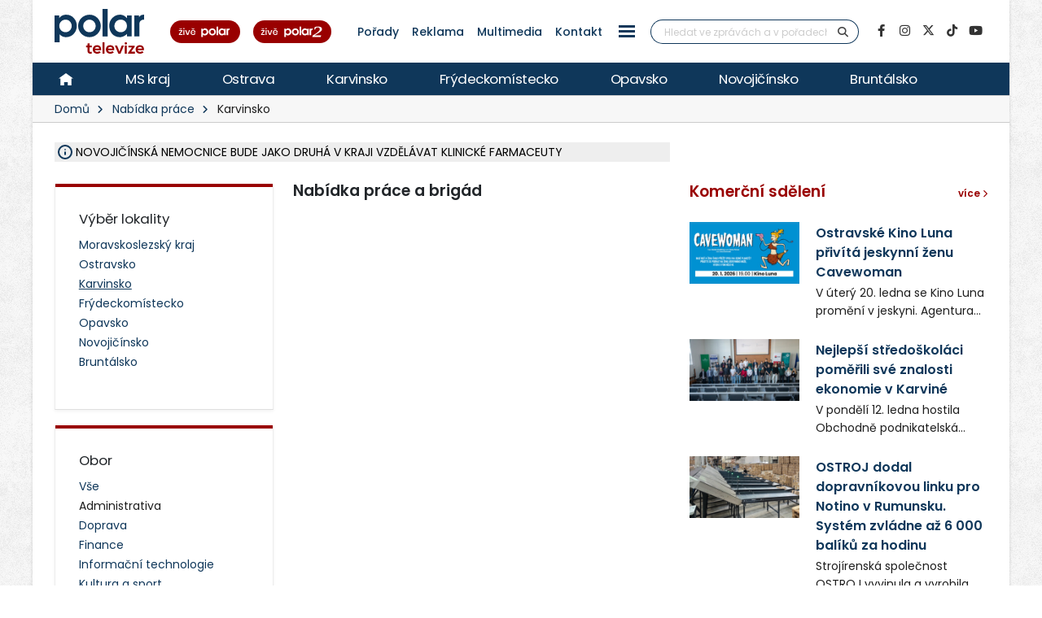

--- FILE ---
content_type: text/html; charset=UTF-8
request_url: https://polar.cz/nabidka-prace/karvina?o=administrativa&p=sluzebni-pomer&v=vs-doktorske-vedecka-vychova
body_size: 19799
content:
<!DOCTYPE html><html lang="cs" class="boxed">
<head>
    <meta charset="utf-8">
    <meta http-equiv="X-UA-Compatible" content="IE=edge">
    <title>Administrativa | Služební poměr | VŠ Doktorské (vědecká výchova) | Nabídka práce | POLAR - Moravskoslezská regionální televize</title>            <meta name="description" content="Nabídka práce a brigád v oboru Administrativa v pracovněprávním vztahu Služební poměr při vzdělání VŠ Doktorské (vědecká výchova).">
<meta name="keywords" content="nabídka práce, brigády, volná pracovní místa, nabídka zaměstnání">
<meta property="og:title" content="Administrativa | Služební poměr | VŠ Doktorské (vědecká výchova) | Nabídka práce | POLAR - Moravskoslezská regionální televize">
<meta property="og:description" content="Nabídka práce a brigád v oboru Administrativa v pracovněprávním vztahu Služební poměr při vzdělání VŠ Doktorské (vědecká výchova).">
<meta property="og:url" content="https://polar.cz/nabidka-prace/karvina?o=administrativa&amp;p=sluzebni-pomer&amp;v=vs-doktorske-vedecka-vychova">
<meta property="og:type" content="website">
<meta property="og:image" content="https://polar.cz/img/web/layout/microformat.png">
<meta property="og:image:secure_url" content="https://polar.cz/img/web/layout/microformat.png">
<meta property="og:image:width" content="1920">
<meta property="og:image:height" content="1080">
<meta name="author" content="POLAR televize Ostrava">
<meta name="viewport" content="width=device-width, initial-scale=1, minimum-scale=1.0, shrink-to-fit=no">
<meta name="application-name" content="POLAR - Moravskoslezská regionální televize">
<meta name="apple-mobile-web-app-title" content="POLAR - Moravskoslezská regionální televize">
<meta name="msapplication-config" content="/img/web/icon/browserconfig.xml">
<meta name="theme-color" content="#0f385a">
<meta name="googlebot" content="index, follow">
<meta name="robots" content="index, follow">        <link href="/vendor/web/bootstrap-select/css/bootstrap-select.min.css" media="screen" rel="stylesheet" type="text/css">
<link href="/img/web/icon/apple-touch-icon.png" rel="apple-touch-icon" sizes="180x180">
<link href="/img/web/icon/favicon-32x32.png" rel="icon" type="image/png" sizes="32x32">
<link href="/img/web/icon/favicon-16x16.png" rel="icon" type="image/png" sizes="16x16">
<link href="/img/web/icon/site.webmanifest" rel="manifest">
<link href="/img/web/icon/safari-pinned-tab.svg" rel="mask-icon" color="#0f385a">
<link href="/img/web/icon/favicon.ico" rel="shortcut icon">
<link href="/vendor/web/font-google/css/font-google.min.css?ver=0.1" media="screen" rel="stylesheet" type="text/css">
<link href="/vendor/web/bootstrap/css/bootstrap.min.css?ver=0.1" media="screen" rel="stylesheet" type="text/css">
<link href="/vendor/web/font-awesome/css/all.min.css?ver=0.2" media="screen" rel="stylesheet" type="text/css">
<link href="/vendor/web/animate/css/animate.min.css?ver=0.1" media="screen" rel="stylesheet" type="text/css">
<link href="/vendor/web/simple-line-icons/css/simple-line-icons.min.css?ver=0.1" media="screen" rel="stylesheet" type="text/css">
<link href="/vendor/web/owl-carousel/css/owl-carousel.min.css?ver=0.1" media="screen" rel="stylesheet" type="text/css">
<link href="/vendor/web/owl-carousel/css/owl-theme.default.min.css?ver=0.1" media="screen" rel="stylesheet" type="text/css">
<link href="/vendor/web/pnotify/css/pnotify.min.css?ver=0.1" media="screen" rel="stylesheet" type="text/css">
<link href="/vendor/porto-admin/css/theme-admin-extension.min.css" media="screen" rel="stylesheet" type="text/css">
<link href="/css/admin/skin/theme-admin-extension.min.css" media="screen" rel="stylesheet" type="text/css">
<link href="/vendor/porto/css/theme.min.css?ver=0.0.1" media="screen" rel="stylesheet" type="text/css">
<link href="/vendor/porto/css/theme-elements.min.css?ver=0.0.1" media="screen" rel="stylesheet" type="text/css">
<link href="/vendor/porto/css/theme-blog.min.css?ver=0.0.1" media="screen" rel="stylesheet" type="text/css">
<link href="/css/web/skin/skin.min.css?ver=0.0.2" media="screen" rel="stylesheet" type="text/css">
<link href="/css/web/custom.min.css?ver=0.3.7" media="screen" rel="stylesheet" type="text/css">
<link href="/css/web/print.css?ver=0.5" media="print" rel="stylesheet" type="text/css">            <script  data-cmp-ab="1" data-cmp-host="c.delivery.consentmanager.net" data-cmp-cdn="cdn.consentmanager.net" data-cmp-codesrc="0" src="https://cdn.consentmanager.net/delivery/autoblocking/dfc21489221a9.js"></script>
        <script  src="/vendor/web/jquery/js/jquery.min.js?ver=0.1"></script>
        <script  src="/vendor/web/modernizr/js/modernizr.min.js?ver=0.1"></script>
        <script  src="/js/web/custom.min.js?ver=0.0.9"></script>
        <script  id="ssp-script" defer="defer" src="https://ssp.imedia.cz/static/js/ssp.js"></script>
        <script >
            //<!--
            var sspScript = document.getElementById("ssp-script");
	
			sspScript.addEventListener("load", function() {
				sssp.config({
					source: "media"
				});
				sssp.getAdsByTags();
	
				// Pokud prijde navstevnik ze seznam.cz, zobrazime layout siroky 1080px
				if (sssp.displaySeznamAds()) {
	
					var element = document.createElement("link");
					element.setAttribute("rel", "stylesheet");
					element.setAttribute("type", "text/css");
					element.setAttribute("href", "/css/web/seznam.css?ver=1.2");
					document.getElementsByTagName("head")[0].appendChild(element);
	
					// změnšíme pole pro vyhledávání
					$(".simple-search.input-group").addClass("custom-slim");
				}
			});
            //-->
        </script>    </head>

<body>	<!-- class="loading-overlay-showing" data-loading-overlay data-plugin-options="{'hideDelay': 150, 'effect': 'default'}" -->
    <!--<div class="loading-overlay">
        <div class="bounce-loader">
            <div class="bounce1"></div>
            <div class="bounce2"></div>
            <div class="bounce3"></div>
        </div>
    </div>-->

        
<div id="bannerLeaderboardPlace"></div>

<div id="ssp-zone-151865"></div>

<script>
    var sspScript = document.getElementById('ssp-script');
    sspScript.addEventListener('load', function() {
        var elBannerLeaderboard = document.getElementById('bannerLeaderboardPlace');
        var htmlBannerLeaderboard = "";
        if (sssp.displaySeznamAds()) {
            var brandedZones = [];
            if (window.innerWidth >= 1366) {
                document.body.insertAdjacentHTML('afterbegin', '<div id="ssp-zone-151865-branding"></div>');
                brandedZones.push({
                    "zoneId": 151865,
                    "width": 2000,
                    "height": 1400,
                    "id": "ssp-zone-151865",
                    "elements": [
                        {id: "ssp-zone-151865-branding", width: 2000, height: 1400}
                    ]
                });
            }
            sssp.getAds(brandedZones);

            /* Stara seznam reklama (Leaderboard) bez brandingu
            if (window.innerWidth > 767) {
                htmlBannerTop =
                    "<div class=\"row\">" +
                        "<div class=\"col-md-12\">" +
                            "<div id=\"p1\" data-szn-ssp-ad='{\"zoneId\": 151865, \"width\": 2000, \"height\": 1400}' style=\"margin: 0 auto;\"></div>" +
                        "</div>" +
                    "</div>";
                elBannerTop.insertAdjacentHTML("beforeend", htmlBannerTop);
            }*/
        } else {
            if (window.innerWidth > 767) {
                            }
        }
    });
</script>
    <div class="body border-top-0">
        <header id="header" class="header-no-border-bottom">
            <div class="header-body">
                <div class="header-container container container-md-fluid">
                    <div class="header-row">
                        <div class="header-column flex-grow-0 justify-content-center">
                            <button class="btn header-btn-collapse-nav text-secondary bg-white h-100 ms-0 me-2 collapsed" data-bs-toggle="collapse"
                                    data-bs-target=".header-nav-main">
                                <i class="fa fa-bars text-7"></i>
                            </button>
                        </div>
                        <div class="header-column flex-grow-0 align-items-start me-2 me-md-4 py-0">
                            <div class="header-logo">
								
																	<a href="/">
										<img alt="POLAR - Moravskoslezská regionální televize" src="/img/web/logo.svg">
									</a>
								                            </div>
                        </div>

                        <!-- submenu - horní menu desktop -->
                        <div class="header-column align-self-center d-none d-lg-block">
                            <nav class="header-nav-top">
                                <li class="nav-item nav-item-anim-icon"><a class=" text-secondary text-hover-primary text-3 nav-link text-decoration-none line-height-3 font-weight-500 px-1 px-md-2 " href="/hd" title="" target=""><img src="/img/web/layout/header/zive-polar.svg" alt="" /></a></li><li class="nav-item nav-item-anim-icon"><a class=" text-secondary text-hover-primary text-3 nav-link text-decoration-none line-height-3 font-weight-500 px-1 px-md-2 " href="/polar2" title="" target=""><img src="/img/web/layout/header/zive-polar2.svg" class="me-3" alt="" /></a></li><li class="nav-item nav-item-anim-icon"><a id="menuProgramShowWeb" class="text-secondary text-hover-primary text-3 nav-link text-decoration-none line-height-3 font-weight-500 px-1 px-md-2" href="/porady" title="Pořady" target="">Pořady</a></li><li class="nav-item nav-item-anim-icon"><a class=" text-secondary text-hover-primary text-3 nav-link text-decoration-none line-height-3 font-weight-500 px-1 px-md-2 " href="/reklama" title="" target="">Reklama</a></li><li class="nav-item nav-item-anim-icon"><a class=" text-secondary text-hover-primary text-3 nav-link text-decoration-none line-height-3 font-weight-500 px-1 px-md-2 " href="https://multimedia.polar.cz/" title="" target="_blank">Multimedia</a></li><li class="nav-item nav-item-anim-icon"><a class=" text-secondary text-hover-primary text-3 nav-link text-decoration-none line-height-3 font-weight-500 px-1 px-md-2 " href="/kontakt" title="" target="">Kontakt</a></li><li class="nav-item dropdown d-none d-sm-block"><a id="menuPageWeb-15" class="nav-link dropdown-toggle text-secondary text-hover-primary text-3 nav-link text-decoration-none line-height-3 font-weight-500 px-1 px-md-2  active p-0" href="#" title="" role="button" data-bs-toggle="dropdown"  rel="nofollow"><button class="btn sidenav-1"><div class="animated-icon2"><span></span><span></span><span></span><span></span></div></button></a><ul class="dropdown-menu"><li><a id="webElection2025Index" class="dropdown-item " href="/volby" title="Volby 2025" target="">Volby 2025</a></li><li><a id="menuTriptipWeb" class="dropdown-item " href="/kam-vyrazit" title="Kam vyrazit" target="">Kam vyrazit</a></li><li><a id="menuJobWeb" class="dropdown-item  active" href="/nabidka-prace" title="Nabídka práce" target="">Nabídka práce</a></li><li><a id="menuCameraWeb" class="dropdown-item " href="/kamery" title="Kamery" target="">Kamery</a></li><li><a id="menuPrWeb" class="dropdown-item " href="/zpravy/pr-clanky" title="Komerční sdělení" target="">Komerční sdělení</a></li><li><a id="menuProgramWeb" class="dropdown-item " href="/program" title="TV program" target="">TV program</a></li><li><a id="menuPageWeb-20" class="dropdown-item " href="/hbbtv" title="HbbTV" target="">HbbTV</a></li><li><a id="menuPageWeb-14" class="dropdown-item " href="/jak-naladit" title="Jak naladit" target="">Jak naladit</a></li></ul></li>                            </nav>
                        </div>

                        <!-- Horní hlavička mobily -->
                        <div class="header-row d-lg-none p-relative d-flex justify-content-end">
                            <div class="header-column flex-grow-0 align-self-center me-2 me-md-3 z-index-2">
                                <nav class="header-nav-top">
                                    <li class="nav-item nav-item-anim-icon"><a class=" text-secondary text-hover-primary text-3 nav-link text-decoration-none line-height-3 font-weight-500 px-1 px-md-2 " href="/hd" title="" target=""><img src="/img/web/layout/header/zive-polar-small.svg" alt="" /></a></li><li class="nav-item nav-item-anim-icon"><a class="hide-xs text-secondary text-hover-primary text-3 nav-link text-decoration-none line-height-3 font-weight-500 px-1 px-md-2 " href="/polar2" title="" target=""><img src="/img/web/layout/header/zive-polar2-small.svg" alt="" /></a></li>                                </nav>
                            </div>
                            <div class="header-column flex-grow-0 align-self-center me-5 me-5-custom pe-2 z-index-2">
                                <a href="https://www.facebook.com/televize.polar" target="_blank" class="text-secondary hide-xs-2">
                                    <i class="fab fa-facebook-f text-7"></i>
                                </a>
                            </div>
                            <div class="header-row p-absolute right-0 w-100 justify-content-end align-self-center me-3">
                                <div class="header-nav-features w-100 ps-2">
                                    <div class="header-nav-features-search-reveal-container justify-content-end">
                                        <div class="header-nav-feature header-nav-features-search header-nav-features-search-reveal d-inline-flex w-100">
                                            <form class="searchForm w-100" role="search" action="/hledani" method="get">
                                                <div class="simple-search input-group bg-white w-100 z-index-3">
                                                    <input class="form-control search" name="q" type="text" value=""
                                                           placeholder="Hledat ve zprávách a v pořadech" required minlength="3">
                                                    <button class="btn" type="submit">
                                                        <i class="fa fa-search header-nav-top-icon text-6 text-secondary"></i>
                                                    </button>
                                                </div>
                                            </form>
                                            <a href="#" class="header-nav-features-search-show-icon"><i
                                                        class="fas fa-search header-nav-top-icon text-6 text-secondary"></i></a>
                                            <a href="#" class="header-nav-features-search-hide-icon"><i
                                                        class="fas fa-times header-nav-top-icon text-secondary"></i></a>
                                        </div>
                                    </div>
                                </div>
                            </div>
                        </div>
                        <!-- END Horní hlavička mobily -->

                        <div class="header-column align-self-center d-none d-lg-block">
                            <div class="header-nav-features header-nav-features-no-border header-nav-features-md-show-border justify-content-end px-0 mx-0">
                                <form class="searchForm" action="/hledani" method="get">
                                    <div class="simple-search input-group line-height-1">
                                        <input class="form-control search" name="q" type="text" value="" placeholder="Hledat ve zprávách a v pořadech" required
                                               minlength="3">
                                        <button class="btn btn-rounded" type="submit">
                                            <i class="fa fa-search header-nav-top-icon"></i>
                                        </button>
                                    </div>
                                </form>
                            </div>
                        </div>
                        <div class="header-column align-self-center flex-row justify-content-end d-none d-xl-flex">
                            <ul class="social-icons">
                                <li class="social-icons-facebook">
                                    <a href="https://www.facebook.com/televize.polar" target="_blank" data-placement="bottom" data-tooltip title="Facebook" class="text-secondary text-hover-light" onclick="ga('send', 'event', 'soc-fb');">
                                        <i class="fab fa-facebook-f"></i>
                                    </a>
                                </li>
                                <li class="social-icons-instagram">
                                    <a href="https://www.instagram.com/televize.polar/" target="_blank" data-placement="bottom" data-tooltip title="Instagram" class="text-secondary text-hover-light" onclick="ga('send', 'event', 'soc-ig');">
                                        <i class="fab fa-instagram"></i>
                                    </a>
                                </li>
                                <li class="social-icons-twitter">
                                    <a href="https://twitter.com/Televize_Polar" target="_blank" data-placement="bottom" data-tooltip title="Platforma X" class="text-secondary text-hover-light" onclick="ga('send', 'event', 'soc-twitter');">
                                        <i class="fab fa-x-twitter"></i>
                                    </a>
                                </li>
								<li class="social-icons-tiktok">
                                    <a href="https://www.tiktok.com/@televize.polar" target="_blank" data-placement="bottom" data-tooltip title="TikTok" class="text-secondary text-hover-light" onclick="ga('send', 'event', 'soc-tiktok');">
                                        <i class="fab fa-tiktok"></i>
                                    </a>
                                </li>
                                <li class="social-icons-youtube">
                                    <a href="https://www.youtube.com/user/polarostrava" target="_blank" data-placement="bottom" data-tooltip title="YouTube" class="text-secondary text-hover-light">
                                        <i class="fab fa-youtube"></i>
                                    </a>
                                </li>
                            </ul>
                        </div>
                    </div>
                </div>

                <div class="header-container header-nav header-nav-bar p-0 border-bottom border-color-ccc">
                    <div class="container-fluid gx-0">
                        <!-- Mobily - Menu regionů v posuvné liště -->
                        <div class="mobile_menu d-lg-none">
                            <nav class="d-flex">
                                <ul class="nav nav-pills mobile-menu" id="mainNav"><li id="menuHome" class="d-none d-lg-flex align-self-lg-center ms-0"><a class="d-flex align-items-center text-4 font-weight-normal bg-hover-primary text-hover-light text-no-uppercase nav-link text-light " href="/" target=""><img src="/img/web/layout/header/home.svg" alt="" /></a></li><li id="region-all" class=""><a class="d-flex align-items-center text-4 font-weight-normal bg-hover-primary text-hover-light text-no-uppercase nav-link text-light " href="/zpravy" target="">MS kraj</a></li><li class="dropdown"><a id="region-ostrava" class="dropdown-item dropdown-toggle d-flex align-items-center text-4 font-weight-normal bg-hover-primary text-hover-light text-no-uppercase nav-link text-light " href="/zpravy/ostrava" title="Ostrava" target="">Ostrava</a><ul class="dropdown-menu"><li class=""><a id="city-ostrava-mesto" class="dropdown-item text-2" href="/zpravy/ostrava/ostrava-mesto" title="Ostrava-město" target="">Ostrava-město</a></li><li class=""><a id="city-ostrava-jih" class="dropdown-item text-2" href="/zpravy/ostrava/ostrava-jih" title="Ostrava-Jih" target="">Ostrava-Jih</a></li><li class=""><a id="city-ostrava-poruba" class="dropdown-item text-2" href="/zpravy/ostrava/ostrava-poruba" title="Ostrava-Poruba" target="">Ostrava-Poruba</a></li><li class=""><a id="city-slezska-ostrava" class="dropdown-item text-2" href="/zpravy/ostrava/slezska-ostrava" title="Ostrava-Slezská Ostrava" target="">Ostrava-Slezská Ostrava</a></li><li class=""><a id="city-ostrava-centrum" class="dropdown-item text-2" href="/zpravy/ostrava/ostrava-centrum" title="Ostrava-Centrum" target="">Ostrava-Centrum</a></li><li class=""><a id="city-ostrava-vitkovice" class="dropdown-item text-2" href="/zpravy/ostrava/ostrava-vitkovice" title="Ostrava-Vítkovice" target="">Ostrava-Vítkovice</a></li><li class=""><a id="city-ostrava-marianske-hory" class="dropdown-item text-2" href="/zpravy/ostrava/ostrava-marianske-hory" title="Ostrava-Mariánské hory" target="">Ostrava-Mariánské hory</a></li><li class=""><a id="city-ostrava-svinov" class="dropdown-item text-2" href="/zpravy/ostrava/ostrava-svinov" title="Ostrava-Svinov" target="">Ostrava-Svinov</a></li></ul></li><li class="dropdown"><a id="region-karvinsko" class="dropdown-item dropdown-toggle d-flex align-items-center text-4 font-weight-normal bg-hover-primary text-hover-light text-no-uppercase nav-link text-light " href="/zpravy/karvinsko" title="Karvinsko" target="">Karvinsko</a><ul class="dropdown-menu"><li class=""><a id="city-havirov" class="dropdown-item text-2" href="/zpravy/karvinsko/havirov" title="Havířov" target="">Havířov</a></li><li class=""><a id="city-karvina" class="dropdown-item text-2" href="/zpravy/karvinsko/karvina" title="Karviná" target="">Karviná</a></li><li class=""><a id="city-orlova" class="dropdown-item text-2" href="/zpravy/karvinsko/orlova" title="Orlová" target="">Orlová</a></li><li class=""><a id="city-rychvald" class="dropdown-item text-2" href="/zpravy/karvinsko/rychvald" title="Rychvald" target="">Rychvald</a></li><li class=""><a id="city-stonava" class="dropdown-item text-2" href="/zpravy/karvinsko/stonava" title="Stonava" target="">Stonava</a></li><li class=""><a id="city-horni-sucha" class="dropdown-item text-2" href="/zpravy/karvinsko/horni-sucha" title="Horní Suchá" target="">Horní Suchá</a></li><li class=""><a id="city-terlicko" class="dropdown-item text-2" href="/zpravy/karvinsko/terlicko" title="Těrlicko" target="">Těrlicko</a></li><li class=""><a id="city-dolni-lutyne" class="dropdown-item text-2" href="/zpravy/karvinsko/dolni-lutyne" title="Dolní Lutyně" target="">Dolní Lutyně</a></li><li class=""><a id="city-albrechtice" class="dropdown-item text-2" href="/zpravy/karvinsko/albrechtice" title="Albrechtice" target="">Albrechtice</a></li><li class=""><a id="city-detmarovice" class="dropdown-item text-2" href="/zpravy/karvinsko/detmarovice" title="Dětmarovice" target="">Dětmarovice</a></li></ul></li><li class="dropdown"><a id="region-frydeckomistecko" class="dropdown-item dropdown-toggle d-flex align-items-center text-4 font-weight-normal bg-hover-primary text-hover-light text-no-uppercase nav-link text-light " href="/zpravy/frydeckomistecko" title="Frýdeckomístecko" target="">Frýdeckomístecko</a><ul class="dropdown-menu"><li class=""><a id="city-frydek-mistek" class="dropdown-item text-2" href="/zpravy/frydeckomistecko/frydek-mistek" title="Frýdek-Místek" target="">Frýdek-Místek</a></li><li class=""><a id="city-frydlant-nad-ostravici" class="dropdown-item text-2" href="/zpravy/frydeckomistecko/frydlant-nad-ostravici" title="Frýdlant nad Ostravicí" target="">Frýdlant nad Ostravicí</a></li><li class=""><a id="city-palkovice" class="dropdown-item text-2" href="/zpravy/frydeckomistecko/palkovice" title="Palkovice" target="">Palkovice</a></li><li class=""><a id="city-celadna" class="dropdown-item text-2" href="/zpravy/frydeckomistecko/celadna" title="Čeladná" target="">Čeladná</a></li><li class=""><a id="city-nosovice" class="dropdown-item text-2" href="/zpravy/frydeckomistecko/nosovice" title="Nošovice" target="">Nošovice</a></li><li class=""><a id="city-jablunkov" class="dropdown-item text-2" href="/zpravy/frydeckomistecko/jablunkov" title="Jablunkov" target="">Jablunkov</a></li><li class=""><a id="city-janovice" class="dropdown-item text-2" href="/zpravy/frydeckomistecko/janovice" title="Janovice" target="">Janovice</a></li><li class=""><a id="city-navsi" class="dropdown-item text-2" href="/zpravy/frydeckomistecko/navsi" title="Návsí" target="">Návsí</a></li><li class=""><a id="city-dobra" class="dropdown-item text-2" href="/zpravy/frydeckomistecko/dobra" title="Dobrá" target="">Dobrá</a></li></ul></li><li class="dropdown"><a id="region-opavsko" class="dropdown-item dropdown-toggle d-flex align-items-center text-4 font-weight-normal bg-hover-primary text-hover-light text-no-uppercase nav-link text-light " href="/zpravy/opavsko" title="Opavsko" target="">Opavsko</a><ul class="dropdown-menu"><li class=""><a id="city-opava" class="dropdown-item text-2" href="/zpravy/opavsko/opava" title="Opava" target="">Opava</a></li></ul></li><li class="dropdown"><a id="region-novojicinsko" class="dropdown-item dropdown-toggle d-flex align-items-center text-4 font-weight-normal bg-hover-primary text-hover-light text-no-uppercase nav-link text-light " href="/zpravy/novojicinsko" title="Novojičínsko" target="">Novojičínsko</a><ul class="dropdown-menu"><li class=""><a id="city-novy-jicin" class="dropdown-item text-2" href="/zpravy/novojicinsko/novy-jicin" title="Nový Jičín" target="">Nový Jičín</a></li><li class=""><a id="city-studenka" class="dropdown-item text-2" href="/zpravy/novojicinsko/studenka" title="Studénka" target="">Studénka</a></li><li class=""><a id="city-odry" class="dropdown-item text-2" href="/zpravy/novojicinsko/odry" title="Odry" target="">Odry</a></li><li class=""><a id="city-fulnek" class="dropdown-item text-2" href="/zpravy/novojicinsko/fulnek" title="Fulnek" target="">Fulnek</a></li><li class=""><a id="city-bilovec" class="dropdown-item text-2" href="/zpravy/novojicinsko/bilovec" title="Bílovec" target="">Bílovec</a></li></ul></li><li class="dropdown"><a id="region-bruntalsko" class="dropdown-item dropdown-toggle d-flex align-items-center text-4 font-weight-normal bg-hover-primary text-hover-light text-no-uppercase nav-link text-light " href="/zpravy/bruntalsko" title="Bruntálsko" target="">Bruntálsko</a><ul class="dropdown-menu"><li class=""><a id="city-bruntal" class="dropdown-item text-2" href="/zpravy/bruntalsko/bruntal" title="Bruntál" target="">Bruntál</a></li></ul></li></ul>                            </nav>
                        </div>
                        <div class="header-nav-main header-nav-main-effect-1 header-nav-main-sub-effect-1 collapse">
                            <div class="d-flex">
                                <!-- Desktop hlavní menu regiony -->
                                <div class="d-none d-lg-flex">
                                    <nav class="">
                                        <ul class="nav nav-pills" id="mainNav"><li id="menuHome" class="d-none d-lg-flex align-self-lg-center ms-0"><a class="d-flex align-items-center text-4 font-weight-normal bg-hover-primary text-hover-light text-no-uppercase nav-link text-light " href="/" target=""><img src="/img/web/layout/header/home.svg" alt="" /></a></li><li id="region-all" class=""><a class="d-flex align-items-center text-4 font-weight-normal bg-hover-primary text-hover-light text-no-uppercase nav-link text-light " href="/zpravy" target="">MS kraj</a></li><li class="dropdown"><a id="region-ostrava" class="dropdown-item dropdown-toggle d-flex align-items-center text-4 font-weight-normal bg-hover-primary text-hover-light text-no-uppercase nav-link text-light " href="/zpravy/ostrava" title="Ostrava" target="">Ostrava</a><ul class="dropdown-menu"><li class=""><a id="city-ostrava-mesto" class="dropdown-item text-2" href="/zpravy/ostrava/ostrava-mesto" title="Ostrava-město" target="">Ostrava-město</a></li><li class=""><a id="city-ostrava-jih" class="dropdown-item text-2" href="/zpravy/ostrava/ostrava-jih" title="Ostrava-Jih" target="">Ostrava-Jih</a></li><li class=""><a id="city-ostrava-poruba" class="dropdown-item text-2" href="/zpravy/ostrava/ostrava-poruba" title="Ostrava-Poruba" target="">Ostrava-Poruba</a></li><li class=""><a id="city-slezska-ostrava" class="dropdown-item text-2" href="/zpravy/ostrava/slezska-ostrava" title="Ostrava-Slezská Ostrava" target="">Ostrava-Slezská Ostrava</a></li><li class=""><a id="city-ostrava-centrum" class="dropdown-item text-2" href="/zpravy/ostrava/ostrava-centrum" title="Ostrava-Centrum" target="">Ostrava-Centrum</a></li><li class=""><a id="city-ostrava-vitkovice" class="dropdown-item text-2" href="/zpravy/ostrava/ostrava-vitkovice" title="Ostrava-Vítkovice" target="">Ostrava-Vítkovice</a></li><li class=""><a id="city-ostrava-marianske-hory" class="dropdown-item text-2" href="/zpravy/ostrava/ostrava-marianske-hory" title="Ostrava-Mariánské hory" target="">Ostrava-Mariánské hory</a></li><li class=""><a id="city-ostrava-svinov" class="dropdown-item text-2" href="/zpravy/ostrava/ostrava-svinov" title="Ostrava-Svinov" target="">Ostrava-Svinov</a></li></ul></li><li class="dropdown"><a id="region-karvinsko" class="dropdown-item dropdown-toggle d-flex align-items-center text-4 font-weight-normal bg-hover-primary text-hover-light text-no-uppercase nav-link text-light " href="/zpravy/karvinsko" title="Karvinsko" target="">Karvinsko</a><ul class="dropdown-menu"><li class=""><a id="city-havirov" class="dropdown-item text-2" href="/zpravy/karvinsko/havirov" title="Havířov" target="">Havířov</a></li><li class=""><a id="city-karvina" class="dropdown-item text-2" href="/zpravy/karvinsko/karvina" title="Karviná" target="">Karviná</a></li><li class=""><a id="city-orlova" class="dropdown-item text-2" href="/zpravy/karvinsko/orlova" title="Orlová" target="">Orlová</a></li><li class=""><a id="city-rychvald" class="dropdown-item text-2" href="/zpravy/karvinsko/rychvald" title="Rychvald" target="">Rychvald</a></li><li class=""><a id="city-stonava" class="dropdown-item text-2" href="/zpravy/karvinsko/stonava" title="Stonava" target="">Stonava</a></li><li class=""><a id="city-horni-sucha" class="dropdown-item text-2" href="/zpravy/karvinsko/horni-sucha" title="Horní Suchá" target="">Horní Suchá</a></li><li class=""><a id="city-terlicko" class="dropdown-item text-2" href="/zpravy/karvinsko/terlicko" title="Těrlicko" target="">Těrlicko</a></li><li class=""><a id="city-dolni-lutyne" class="dropdown-item text-2" href="/zpravy/karvinsko/dolni-lutyne" title="Dolní Lutyně" target="">Dolní Lutyně</a></li><li class=""><a id="city-albrechtice" class="dropdown-item text-2" href="/zpravy/karvinsko/albrechtice" title="Albrechtice" target="">Albrechtice</a></li><li class=""><a id="city-detmarovice" class="dropdown-item text-2" href="/zpravy/karvinsko/detmarovice" title="Dětmarovice" target="">Dětmarovice</a></li></ul></li><li class="dropdown"><a id="region-frydeckomistecko" class="dropdown-item dropdown-toggle d-flex align-items-center text-4 font-weight-normal bg-hover-primary text-hover-light text-no-uppercase nav-link text-light " href="/zpravy/frydeckomistecko" title="Frýdeckomístecko" target="">Frýdeckomístecko</a><ul class="dropdown-menu"><li class=""><a id="city-frydek-mistek" class="dropdown-item text-2" href="/zpravy/frydeckomistecko/frydek-mistek" title="Frýdek-Místek" target="">Frýdek-Místek</a></li><li class=""><a id="city-frydlant-nad-ostravici" class="dropdown-item text-2" href="/zpravy/frydeckomistecko/frydlant-nad-ostravici" title="Frýdlant nad Ostravicí" target="">Frýdlant nad Ostravicí</a></li><li class=""><a id="city-palkovice" class="dropdown-item text-2" href="/zpravy/frydeckomistecko/palkovice" title="Palkovice" target="">Palkovice</a></li><li class=""><a id="city-celadna" class="dropdown-item text-2" href="/zpravy/frydeckomistecko/celadna" title="Čeladná" target="">Čeladná</a></li><li class=""><a id="city-nosovice" class="dropdown-item text-2" href="/zpravy/frydeckomistecko/nosovice" title="Nošovice" target="">Nošovice</a></li><li class=""><a id="city-jablunkov" class="dropdown-item text-2" href="/zpravy/frydeckomistecko/jablunkov" title="Jablunkov" target="">Jablunkov</a></li><li class=""><a id="city-janovice" class="dropdown-item text-2" href="/zpravy/frydeckomistecko/janovice" title="Janovice" target="">Janovice</a></li><li class=""><a id="city-navsi" class="dropdown-item text-2" href="/zpravy/frydeckomistecko/navsi" title="Návsí" target="">Návsí</a></li><li class=""><a id="city-dobra" class="dropdown-item text-2" href="/zpravy/frydeckomistecko/dobra" title="Dobrá" target="">Dobrá</a></li></ul></li><li class="dropdown"><a id="region-opavsko" class="dropdown-item dropdown-toggle d-flex align-items-center text-4 font-weight-normal bg-hover-primary text-hover-light text-no-uppercase nav-link text-light " href="/zpravy/opavsko" title="Opavsko" target="">Opavsko</a><ul class="dropdown-menu"><li class=""><a id="city-opava" class="dropdown-item text-2" href="/zpravy/opavsko/opava" title="Opava" target="">Opava</a></li></ul></li><li class="dropdown"><a id="region-novojicinsko" class="dropdown-item dropdown-toggle d-flex align-items-center text-4 font-weight-normal bg-hover-primary text-hover-light text-no-uppercase nav-link text-light " href="/zpravy/novojicinsko" title="Novojičínsko" target="">Novojičínsko</a><ul class="dropdown-menu"><li class=""><a id="city-novy-jicin" class="dropdown-item text-2" href="/zpravy/novojicinsko/novy-jicin" title="Nový Jičín" target="">Nový Jičín</a></li><li class=""><a id="city-studenka" class="dropdown-item text-2" href="/zpravy/novojicinsko/studenka" title="Studénka" target="">Studénka</a></li><li class=""><a id="city-odry" class="dropdown-item text-2" href="/zpravy/novojicinsko/odry" title="Odry" target="">Odry</a></li><li class=""><a id="city-fulnek" class="dropdown-item text-2" href="/zpravy/novojicinsko/fulnek" title="Fulnek" target="">Fulnek</a></li><li class=""><a id="city-bilovec" class="dropdown-item text-2" href="/zpravy/novojicinsko/bilovec" title="Bílovec" target="">Bílovec</a></li></ul></li><li class="dropdown"><a id="region-bruntalsko" class="dropdown-item dropdown-toggle d-flex align-items-center text-4 font-weight-normal bg-hover-primary text-hover-light text-no-uppercase nav-link text-light " href="/zpravy/bruntalsko" title="Bruntálsko" target="">Bruntálsko</a><ul class="dropdown-menu"><li class=""><a id="city-bruntal" class="dropdown-item text-2" href="/zpravy/bruntalsko/bruntal" title="Bruntál" target="">Bruntál</a></li></ul></li></ul>                                    </nav>
                                </div>

                                <!-- Mobily Hamburger menu - levý sloupec + pravý sloupec -->
                                <div class="d-lg-none regions">
                    <nav class="">
                        <ul class="nav nav-pills" id=""><li id="menuProgramShowWeb" class=""><a class="d-flex align-items-center text-4 font-weight-normal bg-hover-primary text-hover-light text-no-uppercase nav-link text-light " href="/porady" target="">Pořady</a></li><li id="menuPageWeb-13" class=""><a class="d-flex align-items-center text-4 font-weight-normal bg-hover-primary text-hover-light text-no-uppercase nav-link text-light " href="/reklama" target="">Reklama</a></li><li id="webElection2025Index" class=""><a class="d-flex align-items-center text-4 font-weight-normal bg-hover-primary text-hover-light text-no-uppercase nav-link text-light " href="/volby" target="">Volby 2025</a></li><li id="menuPageWeb-25" class=""><a class="d-flex align-items-center text-4 font-weight-normal bg-hover-primary text-hover-light text-no-uppercase nav-link text-light " href="/kontakt" target="">Kontakt</a></li><li id="menuTriptipWeb" class=""><a class="d-flex align-items-center text-4 font-weight-normal bg-hover-primary text-hover-light text-no-uppercase nav-link text-light " href="/kam-vyrazit" target="">Kam vyrazit</a></li></ul>
                    </nav>
                </div>
                <div class="pages-mobile-menu d-lg-none w-50 float-end">
                    <nav class="">
                        <ul class="nav nav-pills mobile-ham-right" id=""><li id="menuJobWeb" class=""><a class="d-flex align-items-center text-4 font-weight-normal bg-hover-primary text-hover-light text-no-uppercase nav-link text-light active" href="/nabidka-prace" target="">Nabídka práce</a></li><li id="menuCameraWeb" class=""><a class="d-flex align-items-center text-4 font-weight-normal bg-hover-primary text-hover-light text-no-uppercase nav-link text-light " href="/kamery" target="">Kamery</a></li><li id="menuPrWeb" class=""><a class="d-flex align-items-center text-4 font-weight-normal bg-hover-primary text-hover-light text-no-uppercase nav-link text-light " href="/zpravy/pr-clanky" target="">Komerční sdělení</a></li><li id="menuProgramWeb" class=""><a class="d-flex align-items-center text-4 font-weight-normal bg-hover-primary text-hover-light text-no-uppercase nav-link text-light " href="/program" target="">TV program</a></li><li id="menuPageWeb-20" class=""><a class="d-flex align-items-center text-4 font-weight-normal bg-hover-primary text-hover-light text-no-uppercase nav-link text-light " href="/hbbtv" target="">HbbTV</a></li><li id="menuPageWeb-14" class=""><a class="d-flex align-items-center text-4 font-weight-normal bg-hover-primary text-hover-light text-no-uppercase nav-link text-light " href="/jak-naladit" target="">Jak naladit</a></li></ul></nav></div>
                            </div>

                            <!-- Mobily - Přidání sociálních sítí do rozbalovacího menu dolů -->
                            <ul class="d-lg-none social-mobile-menu d-flex flex-row justify-content-center mb-2">
                                <li class="border-bottom-0 w-auto mx-1"><a href="https://www.facebook.com/televize.polar"
                                                                           class="d-flex align-self-center text-6 text-decoration-none w-auto"
                                                                           target="_blank"><i class="fab fa-facebook-f text-white"></i></a></li>
                                <li class="border-bottom-0 w-auto mx-1"><a href="https://www.instagram.com/televize.polar/"
                                                                           class="d-flex align-self-center text-6 text-decoration-none w-auto"
                                                                           target="_blank"><i class="fab fa-instagram text-white"></i></a></li>
                                <li class="border-bottom-0 w-auto mx-1"><a href="https://twitter.com/Televize_Polar"
                                                                           class="d-flex align-self-center text-6 text-decoration-none w-auto"
                                                                           target="_blank"><i class="fab fa-x-twitter text-white"></i></a></li>
								<li class="border-bottom-0 w-auto mx-1"><a href="https://www.tiktok.com/@televize.polar"
                                                                           class="d-flex align-self-center text-6 text-decoration-none w-auto"
                                                                           target="_blank"><i class="fab fa-tiktok text-white"></i></a></li>
                                <li class="border-bottom-0 w-auto mx-1"><a href="https://www.youtube.com/user/polarostrava"
                                                                           class="d-flex align-self-center text-6 text-decoration-none w-auto"
                                                                           target="_blank"><i class="fab fa-youtube text-white"></i></a></li>
                                <li class="border-bottom-0 w-auto mx-1"><a href="https://polarmultimedia.cz" class="d-flex align-self-center w-auto"
                                                                           target="_blank"><img alt="POLAR multimedia"
                                                                                                src="/img/web/POLAR_multimedia_RGB_white.png"></a>
                                </li>
                            </ul>
                        </div>
                    </div>
                </div>
            </div>
        </header>

        <div role="main" class="main">
            
<section class="page-header page-header-modern bg-color-light-scale-1 page-header-sm mb-0 mb-lg-4">
    <div class="container">
        <div class="row">
            <div class="col-md-12 align-self-center order-1">
                
<ul class="breadcrumb d-inline-block">
    <li>
        <a href="/" title="Domů">
            Domů        </a>
    </li>
                                            <li>
                <a href="/nabidka-prace" title="" class="" target="">
                    Nabídka práce                </a>
            </li>
                                        <li class="active">
                Karvinsko            </li>
            </ul>            </div>
        </div>
    </div>
</section>

<div class="container">
    <div class="row">
        <div class="col-12">
            <div id="crawl" class="mb-2 hide">
                <div id="crawlIcon">
                    Mimořádná zpráva:
                </div>
                <div class="crawl-container">
                    <div>
                        Načítám...
                    </div>
                </div>
            </div>
        </div>
    </div>
    <div class="row">
        <div class="col-12 col-lg-8">
            <div id="ticker" class="mb-4">
                <div id="tickerIcon" class="">
                    <!--<i class="fa fa-fw fa-info text-light"></i>-->
                </div>
                <div class="ticker-container">
                    <ul>
                        <div class="ticker-active">
                            <li>
                                <span>
                                    Načítám...
                                </span>
                            </li>
                        </div>
                    </ul>>
                </div>
            </div>
        </div>
    </div>
</div>

<div class="container mb-4">
    <div class="row">
        <div class="col-lg-3">
            <div class="featured-box featured-box-primary featured-box-text-start mt-1">
                <div class="box-content text-start">
                    <h3 class="font-weight-normal text-transform-none text-4">
                        Výběr lokality
                    </h3>
                                        <ul class="list-unstyled jobs-region"><li><a class="" href="/nabidka-prace" title="" target="">Moravskoslezský kraj</a></li><li><a class="" href="/nabidka-prace/ostrava" title="" target="">Ostravsko</a></li><li><a class=" active" href="/nabidka-prace/karvina" title="" target="">Karvinsko</a></li><li><a class="" href="/nabidka-prace/frydek-mistek" title="" target="">Frýdeckomístecko</a></li><li><a class="" href="/nabidka-prace/opava" title="" target="">Opavsko</a></li><li><a class="" href="/nabidka-prace/novy-jicin" title="" target="">Novojičínsko</a></li><li><a class="" href="/nabidka-prace/bruntal" title="" target="">Bruntálsko</a></li></ul>                </div>
            </div>
                            <div class="featured-box featured-box-primary featured-box-text-start">
                    <div class="box-content text-start">
                        <h3 class="font-weight-normal text-transform-none text-4">
                            Obor
                        </h3>
                        <ul class="list-unstyled">
                            <li>
                                                                    <a href="/nabidka-prace/karvina?o=&p=sluzebni-pomer&v=vs-doktorske-vedecka-vychova">
                                        Vše
                                    </a>
                                                            </li>
                                                            <li>
                                                                            Administrativa                                                                    </li>
                                                            <li>
                                                                            <a href="/nabidka-prace/karvina?o=doprava&p=sluzebni-pomer&v=vs-doktorske-vedecka-vychova">
                                            Doprava                                        </a>
                                                                    </li>
                                                            <li>
                                                                            <a href="/nabidka-prace/karvina?o=finance&p=sluzebni-pomer&v=vs-doktorske-vedecka-vychova">
                                            Finance                                        </a>
                                                                    </li>
                                                            <li>
                                                                            <a href="/nabidka-prace/karvina?o=informacni-technologie&p=sluzebni-pomer&v=vs-doktorske-vedecka-vychova">
                                            Informační technologie                                        </a>
                                                                    </li>
                                                            <li>
                                                                            <a href="/nabidka-prace/karvina?o=kultura-a-sport&p=sluzebni-pomer&v=vs-doktorske-vedecka-vychova">
                                            Kultura a sport                                        </a>
                                                                    </li>
                                                        <div id="moreOboryCinnostiVm" class="collapse" style="-webkit-padding-start: 0; list-style: none; padding-left: 0;">
                                                                                                            <a href="/nabidka-prace/karvina?o=management&p=sluzebni-pomer&v=vs-doktorske-vedecka-vychova">
                                            Management                                        </a>
                                                                                                                                                <a href="/nabidka-prace/karvina?o=obchod-a-cestovni-ruch&p=sluzebni-pomer&v=vs-doktorske-vedecka-vychova">
                                            Obchod a cestovní ruch                                        </a>
                                                                                                                                                <a href="/nabidka-prace/karvina?o=obrana-a-ochrana&p=sluzebni-pomer&v=vs-doktorske-vedecka-vychova">
                                            Obrana a ochrana                                        </a>
                                                                                                                                                <a href="/nabidka-prace/karvina?o=pravo&p=sluzebni-pomer&v=vs-doktorske-vedecka-vychova">
                                            Právo                                        </a>
                                                                                                                                                <a href="/nabidka-prace/karvina?o=sluzby&p=sluzebni-pomer&v=vs-doktorske-vedecka-vychova">
                                            Služby                                        </a>
                                                                                                                                                <a href="/nabidka-prace/karvina?o=stavebnictvi&p=sluzebni-pomer&v=vs-doktorske-vedecka-vychova">
                                            Stavebnictví                                        </a>
                                                                                                                                                <a href="/nabidka-prace/karvina?o=vychova-a-vzdelavani&p=sluzebni-pomer&v=vs-doktorske-vedecka-vychova">
                                            Výchova a vzdělávání                                        </a>
                                                                                                                                                <a href="/nabidka-prace/karvina?o=vyroba-a-provoz&p=sluzebni-pomer&v=vs-doktorske-vedecka-vychova">
                                            Výroba a provoz                                        </a>
                                                                                                                                                <a href="/nabidka-prace/karvina?o=veda-a-vyzkum&p=sluzebni-pomer&v=vs-doktorske-vedecka-vychova">
                                            Věda a výzkum                                        </a>
                                                                                                                                                <a href="/nabidka-prace/karvina?o=zdravotnictvi&p=sluzebni-pomer&v=vs-doktorske-vedecka-vychova">
                                            Zdravotnictví                                        </a>
                                                                                                                                                <a href="/nabidka-prace/karvina?o=zemedelstvi-a-lesnictvi&p=sluzebni-pomer&v=vs-doktorske-vedecka-vychova">
                                            Zemědělství a lesnictví                                        </a>
                                                                                                </div>
                        </ul>
                        <div id="btnOboryCinnostiVm" class="btn btn-primary w-100" data-bs-toggle="collapse" href="#moreOboryCinnostiVm">
                            Více oborů
                        </div>
                    </div>
                </div>
                                        <div class="featured-box featured-box-primary featured-box-text-start">
                    <div class="box-content text-start">
                        <h3 class="font-weight-normal text-transform-none text-4">
                            Pracovněprávní vztah
                        </h3>
                        <ul class="list-unstyled">
                            <li>
                                                                    <a href="/nabidka-prace/karvina?o=administrativa&p=&v=vs-doktorske-vedecka-vychova">
                                        Vše
                                    </a>
                                                            </li>
                                                            <li>
                                                                            <a href="/nabidka-prace/karvina?o=administrativa&p=dohoda-o-pracovni-cinnosti&v=vs-doktorske-vedecka-vychova">
                                            Dohoda o pracovní činnosti                                        </a>
                                                                    </li>
                                                            <li>
                                                                            <a href="/nabidka-prace/karvina?o=administrativa&p=dohoda-o-provedeni-prace&v=vs-doktorske-vedecka-vychova">
                                            Dohoda o provedení práce                                        </a>
                                                                    </li>
                                                            <li>
                                                                            <a href="/nabidka-prace/karvina?o=administrativa&p=pracovni-pomer-plny-uvazek&v=vs-doktorske-vedecka-vychova">
                                            Pracovní poměr - plný úvazek                                        </a>
                                                                    </li>
                                                            <li>
                                                                            <a href="/nabidka-prace/karvina?o=administrativa&p=pracovni-pomer-zkraceny-uvazek&v=vs-doktorske-vedecka-vychova">
                                            Pracovní poměr - zkrácený úvazek                                        </a>
                                                                    </li>
                                                            <li>
                                                                            Služební poměr                                                                    </li>
                                                    </ul>
                    </div>
                </div>
                                        <div class="featured-box featured-box-primary featured-box-text-start">
                    <div class="box-content text-start">
                        <h3 class="font-weight-normal text-transform-none text-4">
                            Obor
                        </h3>
                        <ul class="list-unstyled">
                            <li>
                                                                    <a href="/nabidka-prace/karvina?o=administrativa&p=sluzebni-pomer&v=">
                                        Vše
                                    </a>
                                                            </li>
                                                            <li>
                                                                            <a href="/nabidka-prace/karvina?o=administrativa&p=sluzebni-pomer&v=bez-vzdelani">
                                            Bez vzdělání                                        </a>
                                                                    </li>
                                                            <li>
                                                                            <a href="/nabidka-prace/karvina?o=administrativa&p=sluzebni-pomer&v=nezadano">
                                            Nezadáno                                        </a>
                                                                    </li>
                                                            <li>
                                                                            <a href="/nabidka-prace/karvina?o=administrativa&p=sluzebni-pomer&v=neuplne-zakladni">
                                            Neúplné základní                                        </a>
                                                                    </li>
                                                            <li>
                                                                            <a href="/nabidka-prace/karvina?o=administrativa&p=sluzebni-pomer&v=nizsi-stredni">
                                            Nižší střední                                        </a>
                                                                    </li>
                                                            <li>
                                                                            <a href="/nabidka-prace/karvina?o=administrativa&p=sluzebni-pomer&v=nizsi-stredni-odborne">
                                            Nižší střední odborné                                        </a>
                                                                    </li>
                                                        <div id="moreVzdelani" class="collapsed in" style="-webkit-padding-start: 0; list-style: none; padding-left: 0;">
                                                                                                            <a href="/nabidka-prace/karvina?o=administrativa&p=sluzebni-pomer&v=stredni-odborne-vyucen">
                                            Střední odborné (vyučen)                                        </a>
                                                                                                                                                <a href="/nabidka-prace/karvina?o=administrativa&p=sluzebni-pomer&v=stredni-odborne-bez-maturity-a-bez-vyuceni">
                                            Střední odborné bez maturity a bez vyučení                                        </a>
                                                                                                                                                <a href="/nabidka-prace/karvina?o=administrativa&p=sluzebni-pomer&v=vyssi-odborne">
                                            Vyšší odborné                                        </a>
                                                                                                                                                <a href="/nabidka-prace/karvina?o=administrativa&p=sluzebni-pomer&v=vyssi-odborne-vzdelani-v-konzervatori">
                                            Vyšší odborné vzdělání v konzervatoři                                        </a>
                                                                                                                                                <a href="/nabidka-prace/karvina?o=administrativa&p=sluzebni-pomer&v=vs-bakalarske">
                                            VŠ Bakalářské                                        </a>
                                                                                                                                                VŠ Doktorské (vědecká výchova)                                                                                                                                                <a href="/nabidka-prace/karvina?o=administrativa&p=sluzebni-pomer&v=vs-magisterske">
                                            VŠ magisterské                                        </a>
                                                                                                                                                <a href="/nabidka-prace/karvina?o=administrativa&p=sluzebni-pomer&v=zakladni-prakticka-skola">
                                            Základní + praktická škola                                        </a>
                                                                                                                                                <a href="/nabidka-prace/karvina?o=administrativa&p=sluzebni-pomer&v=uso-vyuceni-s-maturitou">
                                            ÚSO (vyučení s maturitou)                                        </a>
                                                                                                                                                <a href="/nabidka-prace/karvina?o=administrativa&p=sluzebni-pomer&v=uso-s-maturitou-bez-vyuceni">
                                            ÚSO s maturitou (bez vyučení)                                        </a>
                                                                                                                                                <a href="/nabidka-prace/karvina?o=administrativa&p=sluzebni-pomer&v=usv-s-maturitou">
                                            ÚSV s maturitou                                        </a>
                                                                                                </div>
                        </ul>
                        <div id="btnVzdelani" class="btn btn-primary w-100" data-bs-toggle="collapse" href="#moreVzdelani">
                            Více vzdělání
                        </div>
                    </div>
                </div>
            
            <!-- banner dobraprace.cz -->
            <div class="mb-4">
                	
	
<div id="dpbm">
	<div class="dpbm-heading">
		<h2>
			<a href="https://www.dobraprace.cz" target="_blank" rel="noopener">Hledat práci<br/>
				<span>Dobrá práce.cz</span>
			</a>
		</h2>
		<div class="dpbm-logo">
			<a href="https://www.dobraprace.cz" target="_blank" rel="noopener">
				<img src="https://app.dobraprace.cz/images/frontend/dobra-prace-logo-75x50.png" width="75" alt=""/>
			</a>
		</div>
		<div class="cleaner">
		</div>
	</div>
	<div class="dpbm-content">
	</div>
	<div class="dpbm-footer">
		<a class="dpbm-footer--main" href="https://www.dobraprace.cz/nabidka-prace" target="_blank" rel="noopener">Zobrazit nabídky práce</a>
		<br/>
		<div class="dpbm-footer-left"> v regionech:<br/>
			<a class="dpbm-footer--other" href="https://www.dobraprace.cz/nabidka-prace/mesto-ostrava" target="_blank" rel="noopener">Ostrava</a><br/>
			<a class="dpbm-footer--other" href="https://www.dobraprace.cz/nabidka-prace/karvina" target="_blank" rel="noopener">Karviná</a><br/>
			<a class="dpbm-footer--other" href="https://www.dobraprace.cz/nabidka-prace/frydek-mistek" target="_blank" rel="noopener">Frýdek-Místek</a><br/>
			<a class="dpbm-footer--other" href="https://www.dobraprace.cz/nabidka-prace/opava" target="_blank" rel="noopener">Opava</a><br/>
			<a class="dpbm-footer--other" href="https://www.dobraprace.cz/nabidka-prace/novy-jicin" target="_blank" rel="noopener">Nový Jičín</a><br/>
			<a class="dpbm-footer--other" href="https://www.dobraprace.cz/nabidka-prace/bruntal" target="_blank" rel="noopener">Bruntál</a>
		</div>
		<div class="dpbm-footer-logo">
			<a href="https://www.dobraprace.cz?utm_source=tvpolar&utm_medium=link&utm_campaign=tvpolar" target="_blank" rel="noopener">
				<img src="https://app.dobraprace.cz/images/frontend/dobra-prace-logo-white-75x50.png" width="75" alt=""/>
			</a>
		</div>
		<div class="cleaner">
		</div>
	</div>
</div>
            </div>

        </div>
        <div class="col-lg-5 mb-5">
            <h1 class="text-4-5 font-weight-semibold line-height-3 mb-3">
                Nabídka práce a brigád
            </h1>
                                            <div class="row">
                    <div class="col">
                                            </div>
                </div>
                    </div>
        <div class="col-lg-4">
            
<div class="removeFromSeznam">
            <h2 class="text-primary text-4-5 mb-4">
            <a class="text-primary" href="/zpravy/pr-clanky" title="Komerční sdělení">
                Komerční sdělení
            </a>
            <a class="pull-right text-primary text-2 d-none d-sm-block" href="/zpravy/pr-clanky" title="Komerční sdělení">
                <small>
                    více
                    <i class="fas fa-chevron-right text-1"></i>
                </small>
            </a>
        </h2>
                
                                        <article class="">
                    <div class="row mb-3 mb-md-4">
                                                    <div class="col-5 pe-2 pe-md-3">
                                <div class="">
                                    <a class="" href="/zpravy/pr/11000018039/ostravske-kino-luna-privita-jeskynni-zenu-cavewoman" title="Ostravské Kino Luna přivítá jeskynní ženu Cavewoman">
                                        <span class="thumb-info thumb-info-lighten">
                                            <span class="thumb-info-wrapper">
                                                <img src="/data/gallery/modules/polar/news/pr/images/20260113221931_354/310x174.jpg?ver=20260113221931" class="img-fluid" alt="Ostravské Kino Luna přivítá jeskynní ženu Cavewoman">
                                                                                            </span>
                                        </span>
                                    </a>
                                </div>
                            </div>
                            <div class="col-7 ps-1 pe-3">
                                <h2 class="line-height-2 mb-1">
                                    <a class="text-secondary font-weight-semibold text-1" href="/zpravy/pr/11000018039/ostravske-kino-luna-privita-jeskynni-zenu-cavewoman" title="Ostravské Kino Luna přivítá jeskynní ženu Cavewoman">
                                        Ostravské Kino Luna přivítá jeskynní ženu Cavewoman                                    </a>
                                </h2>
                                <div class="d-none d-sm-block">
                                    <p class="block-truncate block-truncate-2 line-height-6 mb-0">
                                        V úterý 20. ledna se Kino Luna promění v jeskyni. Agentura Point přiveze do Ostravy-Zábřehu pokračování úspěšné divadelní inscenace Caveman. Představení s prozaickým názvem Cavewoman začne v 19.00 hodin, vstupenky v ceně od 400 Kč jsou stále v prodeji.                                    </p>
                                </div>
                            </div>
                                            </div>
                </article>
                            <article class="">
                    <div class="row mb-3 mb-md-4">
                                                    <div class="col-5 pe-2 pe-md-3">
                                <div class="">
                                    <a class="" href="/zpravy/pr/11000018038/nejlepsi-stredoskolaci-pomerili-sve-znalosti-ekonomie-v-karvine" title="Nejlepší středoškoláci poměřili své znalosti ekonomie v Karviné">
                                        <span class="thumb-info thumb-info-lighten">
                                            <span class="thumb-info-wrapper">
                                                <img src="/data/gallery/modules/polar/news/pr/images/20260113215423_363/310x174.jpg?ver=20260113215503" class="img-fluid" alt="Nejlepší středoškoláci poměřili své znalosti ekonomie v Karviné">
                                                                                            </span>
                                        </span>
                                    </a>
                                </div>
                            </div>
                            <div class="col-7 ps-1 pe-3">
                                <h2 class="line-height-2 mb-1">
                                    <a class="text-secondary font-weight-semibold text-1" href="/zpravy/pr/11000018038/nejlepsi-stredoskolaci-pomerili-sve-znalosti-ekonomie-v-karvine" title="Nejlepší středoškoláci poměřili své znalosti ekonomie v Karviné">
                                        Nejlepší středoškoláci poměřili své znalosti ekonomie v Karviné                                    </a>
                                </h2>
                                <div class="d-none d-sm-block">
                                    <p class="block-truncate block-truncate-2 line-height-6 mb-0">
                                        V pondělí 12. ledna hostila Obchodně podnikatelská fakulta krajské kolo IX. ročníku Ekonomické olympiády pro Moravskoslezský kraj. Prestižní soutěž, která patří k největším svého druhu v Česku i na Slovensku, nabízí středoškolákům příležitost prověřit své znalosti ekonomie a financí a zároveň ukazuje, že ekonomické myšlení má své místo i mezi mladou generací.                                    </p>
                                </div>
                            </div>
                                            </div>
                </article>
                            <article class="">
                    <div class="row mb-3 mb-md-4">
                                                    <div class="col-5 pe-2 pe-md-3">
                                <div class="">
                                    <a class="" href="/zpravy/pr/11000018037/ostroj-dodal-dopravnikovou-linku-pro-notino-v-rumunsku-system-zvladne-az-6-000-baliku-za-hodinu" title="OSTROJ dodal dopravníkovou linku pro Notino v Rumunsku. Systém zvládne až 6 000 balíků za hodinu">
                                        <span class="thumb-info thumb-info-lighten">
                                            <span class="thumb-info-wrapper">
                                                <img src="/data/gallery/modules/polar/news/pr/images/20260113214920_250/310x174.jpg?ver=20260113214931" class="img-fluid" alt="OSTROJ dodal dopravníkovou linku pro Notino v Rumunsku. Systém zvládne až 6 000 balíků za hodinu">
                                                                                            </span>
                                        </span>
                                    </a>
                                </div>
                            </div>
                            <div class="col-7 ps-1 pe-3">
                                <h2 class="line-height-2 mb-1">
                                    <a class="text-secondary font-weight-semibold text-1" href="/zpravy/pr/11000018037/ostroj-dodal-dopravnikovou-linku-pro-notino-v-rumunsku-system-zvladne-az-6-000-baliku-za-hodinu" title="OSTROJ dodal dopravníkovou linku pro Notino v Rumunsku. Systém zvládne až 6 000 balíků za hodinu">
                                        OSTROJ dodal dopravníkovou linku pro Notino v Rumunsku. Systém zvládne až 6 000 balíků za hodinu                                    </a>
                                </h2>
                                <div class="d-none d-sm-block">
                                    <p class="block-truncate block-truncate-2 line-height-6 mb-0">
                                        Strojírenská společnost OSTROJ vyvinula a vyrobila dopravníkovou linku pro Notino. Automatizovaný systém výrazně posílí kapacitu expedičního skladu jedničky evropského e-commerce s produkty pro krásu a zdraví v Rumunsku. Realizace linky za přibližně 40 milionů Kč trvala od května do listopadu 2025.                                    </p>
                                </div>
                            </div>
                                            </div>
                </article>
            
                        
<div id="bannerRectanglePlace421"></div>

<script>
    if (window.innerWidth > 767) {
        var sspScript = document.getElementById('ssp-script');
        sspScript.addEventListener('load', function() {
            if (!sssp.displaySeznamAds()) {
                var elBannerRectangle = document.getElementById('bannerRectanglePlace421');
                var htmlBannerRectangle = "";
                                    /*htmlBannerRectangle =
                        "<div class=\"row mt-4\">" +
                            "<div class=\"col-md-12\">" +
                                "<div id=\"p8\" data-szn-ssp-ad='{\"zoneId\": 321475, \"width\": 480, \"height\": 300}' style=\"margin: 0 auto;\"></div>" +
                            "</div>" +
                        "</div>";
                    elBannerRectangle.insertAdjacentHTML("beforeend", htmlBannerRectangle);*/
                            }
        });
    }
</script>            <br />

                                        <article class="">
                    <div class="row mb-3 mb-md-4">
                                                    <div class="col-5 pe-2 pe-md-3">
                                <div class="img-thumbnail">
                                    <a class="" href="/zpravy/pr/11000018036/mezi-nejlepsimi-lekari-ceska-podle-forbesu-jsou-i-tri-zastupci-fakultni-nemocnice-ostrava" title="Mezi nejlepšími lékaři Česka podle Forbesu jsou i tři zástupci Fakultní nemocnice Ostrava">
                                        <span class="thumb-info thumb-info-lighten">
                                            <span class="thumb-info-wrapper">
                                                <img src="/data/gallery/modules/polar/news/pr/images/20260112202433_856/310x174.jpg?ver=20260112202434" alt="Mezi nejlepšími lékaři Česka podle Forbesu jsou i tři zástupci Fakultní nemocnice Ostrava" class="img-fluid" />
                                                                                            </span>
                                        </span>
                                    </a>
                                </div>
                            </div>
                            <div class="col-7 ps-1 pe-3">
                                <h2 class="line-height-2 mb-1">
                                    <a class="text-secondary font-weight-semibold text-1" href="/zpravy/pr/11000018036/mezi-nejlepsimi-lekari-ceska-podle-forbesu-jsou-i-tri-zastupci-fakultni-nemocnice-ostrava" title="Mezi nejlepšími lékaři Česka podle Forbesu jsou i tři zástupci Fakultní nemocnice Ostrava">
                                        Mezi nejlepšími lékaři Česka podle Forbesu jsou i tři zástupci Fakultní nemocnice Ostrava                                    </a>
                                </h2>
                                <div class="d-none d-sm-block">
                                    <p class="block-truncate block-truncate-2 line-height-6 mb-0">
                                        Prestižní časopis Forbes po roce opět zveřejnil žebříček 50 nejlepších lékařů Česka. Výběr pro rok 2026 zahrnuje špičkové odborníky napříč obory a v seznamu nechybí jména přednosty Gynekologicko-porodnické kliniky FNO doc. MUDr. Ondřeje Šimetky, Ph.D., MBA (na snímku vlevo), a přednosty Oční kliniky FN Ostrava doc. MUDr. Jana Němčanského, Ph.D., MBA (na snímku uprostřed).                                    </p>
                                </div>
                            </div>
                                            </div>
                </article>
                            <article class="">
                    <div class="row mb-3 mb-md-4">
                                                    <div class="col-5 pe-2 pe-md-3">
                                <div class="img-thumbnail">
                                    <a class="" href="/zpravy/pr/11000018035/ve-fn-ostrava-se-poprve-v-historii-konaly-atestace-v-oboru-patologie" title="Ve FN Ostrava se poprvé v historii konaly atestace v oboru patologie">
                                        <span class="thumb-info thumb-info-lighten">
                                            <span class="thumb-info-wrapper">
                                                <img src="/data/gallery/modules/polar/news/pr/images/20260108193018_260/310x174.jpg?ver=20260108193054" alt="Ve FN Ostrava se poprvé v historii konaly atestace v oboru patologie" class="img-fluid" />
                                                                                            </span>
                                        </span>
                                    </a>
                                </div>
                            </div>
                            <div class="col-7 ps-1 pe-3">
                                <h2 class="line-height-2 mb-1">
                                    <a class="text-secondary font-weight-semibold text-1" href="/zpravy/pr/11000018035/ve-fn-ostrava-se-poprve-v-historii-konaly-atestace-v-oboru-patologie" title="Ve FN Ostrava se poprvé v historii konaly atestace v oboru patologie">
                                        Ve FN Ostrava se poprvé v historii konaly atestace v oboru patologie                                    </a>
                                </h2>
                                <div class="d-none d-sm-block">
                                    <p class="block-truncate block-truncate-2 line-height-6 mb-0">
                                        Fakultní nemocnice Ostrava se stala místem historicky prvních atestací v oboru patologie, které se kdy v Ostravě konaly. Uspořádala je Lékařská fakulta Ostravské univerzity ve spolupráci s Ústavem klinické a molekulární patologie a lékařské genetiky FN Ostrava a LF OU. Atestační zkoušky zahrnovaly jak teoretickou, tak praktickou část.                                    </p>
                                </div>
                            </div>
                                            </div>
                </article>
                            <article class="">
                    <div class="row mb-3 mb-md-4">
                                                    <div class="col-5 pe-2 pe-md-3">
                                <div class="img-thumbnail">
                                    <a class="" href="/zpravy/pr/11000018034/antracit-predstavuje-projekt-meandry-vyskovice--radove-domy-vytvorene-pomoci-3d-tisku-betonu" title="Antracit představuje projekt MEANDRY Výškovice - řadové domy vytvořené pomocí 3D tisku betonu">
                                        <span class="thumb-info thumb-info-lighten">
                                            <span class="thumb-info-wrapper">
                                                <img src="/data/gallery/modules/polar/news/pr/images/20260108192824_364/310x174.jpg?ver=20260108192836" alt="Antracit představuje projekt MEANDRY Výškovice - řadové domy vytvořené pomocí 3D tisku betonu" class="img-fluid" />
                                                                                            </span>
                                        </span>
                                    </a>
                                </div>
                            </div>
                            <div class="col-7 ps-1 pe-3">
                                <h2 class="line-height-2 mb-1">
                                    <a class="text-secondary font-weight-semibold text-1" href="/zpravy/pr/11000018034/antracit-predstavuje-projekt-meandry-vyskovice--radove-domy-vytvorene-pomoci-3d-tisku-betonu" title="Antracit představuje projekt MEANDRY Výškovice - řadové domy vytvořené pomocí 3D tisku betonu">
                                        Antracit představuje projekt MEANDRY Výškovice - řadové domy vytvořené pomocí 3D tisku betonu                                    </a>
                                </h2>
                                <div class="d-none d-sm-block">
                                    <p class="block-truncate block-truncate-2 line-height-6 mb-0">
                                        „Rezidence MEANDRY Výškovice“ je výjimečný rezidenční projekt s u nás ojedinělým konceptem bydlení, který v Ostravě nabídne řadové domy realizované inovativní technologií 3D tisku betonu. Antracit má vypracovanou architektonickou studii, kterou zadal s cílem nalézt efektivní urbanistické a architektonické řešení pro pozemky ve Výškovicích. Studie navrhuje řadové domy ve větších i menších dispozicích, vždy s vlastní zahradou či terasou a parkováním.                                    </p>
                                </div>
                            </div>
                                            </div>
                </article>
                            <article class="">
                    <div class="row mb-3 mb-md-4">
                                                    <div class="col-5 pe-2 pe-md-3">
                                <div class="img-thumbnail">
                                    <a class="" href="/zpravy/pr/11000018033/ovak-upravuje-uredni-hodiny-v-zakaznickem-centru" title="OVAK upravuje úřední hodiny v Zákaznickém centru">
                                        <span class="thumb-info thumb-info-lighten">
                                            <span class="thumb-info-wrapper">
                                                <img src="/data/gallery/modules/polar/news/pr/images/20260108192424_833/310x174.jpg?ver=20260108192447" alt="OVAK upravuje úřední hodiny v Zákaznickém centru" class="img-fluid" />
                                                                                            </span>
                                        </span>
                                    </a>
                                </div>
                            </div>
                            <div class="col-7 ps-1 pe-3">
                                <h2 class="line-height-2 mb-1">
                                    <a class="text-secondary font-weight-semibold text-1" href="/zpravy/pr/11000018033/ovak-upravuje-uredni-hodiny-v-zakaznickem-centru" title="OVAK upravuje úřední hodiny v Zákaznickém centru">
                                        OVAK upravuje úřední hodiny v Zákaznickém centru                                    </a>
                                </h2>
                                <div class="d-none d-sm-block">
                                    <p class="block-truncate block-truncate-2 line-height-6 mb-0">
                                        Od ledna 2026 dochází ke změně úředních hodin OVAK Zákaznického centra na ul. Nádražní 28, v Ostravě. Změna je zaměřena na efektivnější provoz a podporu elektronické komunikace.                                    </p>
                                </div>
                            </div>
                                            </div>
                </article>
            
        
        <a class="d-flex justify-content-end" href="/zpravy/pr-clanky" title="Více">
            <small>
                Více
                <i class="fa fa-angle-double-right"></i>
            </small>
        </a>
    </div>
        </div>
    </div>
</div>
                        
<div id="bannerFooterPlace">

</div>

<script>
    var sspScript = document.getElementById('ssp-script');
    sspScript.addEventListener('load', function() {
        var elBannerFooter = document.getElementById('bannerFooterPlace');
        var htmlBannerFooter = "";
        if (sssp.displaySeznamAds()) {
            if (window.innerWidth <= 767) {
                htmlBannerFooter =
                    "<div class=\"container\">" +
                        "<div class=\"row mt-5\">" +
                            "<div class=\"col-md-12\">" +
                                "<div id=\"p2\" data-szn-ssp-ad='{\"zoneId\": 151900, \"width\": 480, \"height\": 480}' style=\"margin: 0 auto;\"></div>" +
                            "</div>" +
                        "</div>" +
                    "</div>";
                elBannerFooter.insertAdjacentHTML("beforeend", htmlBannerFooter);
            } else {
                htmlBannerFooter =
                    "<div class=\"container\">" +
                        "<div class=\"row mt-5\">" +
                            "<div class=\"col-md-12\">" +
                                "<div id=\"p2\" data-szn-ssp-ad='{\"zoneId\": 151885, \"width\": 970, \"height\": 310}' style=\"margin: 0 auto;\"></div>" +
                            "</div>" +
                        "</div>" +
                    "</div>";
                elBannerFooter.insertAdjacentHTML("beforeend", htmlBannerFooter);
            }
        } else {
            if (window.innerWidth > 767) {

            }
        }
    });
</script>        </div>

        <footer class="bg-secondary pt-4 border-0" id="footer">
            <div class="container px-3">
                <div class="row">
                    <div class="col-md-4 mb-4">
                        <h4 class="heading-primary mb-4">Denně nás sleduje <b>148 000</b> diváků</h4>
                        <div class="row mb-4">
                            <div class="col-11 col-lg-8 text-custom-px ms-2 ms-lg-3">
                                <div class="row mb-2">
                                    <div class="col-1 d-lg-flex justify-content-lg-center align-items-lg-center">
                                        <i class="fas fa-tv font-tyrkys me-1"></i>
                                    </div>
                                    <div class="col-7 col-md-10 col-lg-7">
                                        televizní vysílání
                                    </div>
                                    <div class="col-3 col-md-11 col-lg-3 font-weight-bold text-nowrap">
                                        78 000                                    </div>
                                </div>
                                <div class="row mb-2">
                                    <div class="col-1 d-lg-flex justify-content-lg-center align-items-lg-center">
                                        <i class="fas fa-globe-americas font-tyrkys me-1"></i>
                                    </div>
                                    <div class="col-7 col-md-10 col-lg-7">
                                        portál polar.cz
                                    </div>
                                    <div class="col-3 col-md-11 col-lg-3 font-weight-bold text-nowrap">
                                        35 000                                    </div>
                                </div>
                                <div class="row mb-2">
                                    <div class="col-1 d-lg-flex justify-content-lg-center align-items-lg-center">
                                        <i class="fab fa-facebook-f font-tyrkys me-1"></i>
                                    </div>
                                    <div class="col-7 col-md-10 col-lg-7">
                                        televize.polar
                                    </div>
                                    <div class="col-3 col-md-11 col-lg-3 font-weight-bold text-nowrap">
                                        35 000                                    </div>
                                </div>
                            </div>
                        </div>
                        <img class="img-fluid" src="/img/web/layout/footer/polar_web_paticka.png" alt="Sledovanost" id=""/>
                    </div>

                    <div class="col-md-4 mb-4 px-md-4">
                        <h4 class="heading-primary mb-1">POLAR TELEVIZE</h4>
                        <div class="text-custom-px mb-3-5">je nejúspěšnější regionální televizní společnost v ČR. Naše štáby denně přinášejí reportáže z měst a obcí Moravskoslezského kraje. Vysíláme je k lidem prostřednictvím televizního vysílání, portálu polar.cz a sociálních sítí.</div>
                        <h4 class="heading-primary mb-1">POLAR MULTIMEDIA</h4>
                        <div class="text-custom-px mb-3-5">je divize se specializací na komerční výrobu. Umíme a rádi děláme vše, co se týká multimedií - videa, virtuální realitu, grafiky, weby. Našim klientům to přináší výhodu snadné komunikace s jediným univerzálním a osvědčeným dodavatelem.</div>
                        <!--<a href="https://multimedia.polar.cz" target="_blank" title="POLAR MULTIMEDIA">
                            Více zde
                        </a>-->
                        <div class="text-custom-px">Obě naše divize těží z více než 30ti let zkušeností (založeno 1993), sdružují více než 50 profesionálů a drží řadu ocenění za profesionalitu a proklientský přístup.</div>
                    </div>

                    <div class="col-md-4 mb-4">
                        <h4 class="heading-primary mb-4">Kontaktujte nás</h4>
                        <div class="row mb-3">
                            <div class="col-12 text-custom-px ms-2">
                                <div class="row mb-2">
                                    <div class="col-1 d-lg-flex justify-content-lg-center align-items-lg-center">
                                        <i class="fas fa-phone-alt font-tyrkys me-1"></i>
                                    </div>
                                    <div class="col-10 col-lg-11 text-custom-px">
                                        <span class="font-weight-semi-bold text-nowrap">552 303 303</span>&nbsp;<span class="">(Nezasílejte SMS, děkujeme)</span>
                                    </div>
                                </div>
                                <div class="row mb-2">
                                    <div class="col-1 d-lg-flex justify-content-lg-center align-items-lg-center">
                                        <i class="fas fa-envelope font-tyrkys me-1"></i>
                                    </div>
                                    <div class="col-10 text-custom-px font-weight-semi-bold">
                                        <a href="mailto:polar@polar.cz">polar@polar.cz</a>
                                    </div>
                                </div>
                                <div class="row">
                                    <div class="col-1 d-lg-flex justify-content-lg-center align-items-lg-center">
                                        <i class="fas fa-map-marker-alt font-tyrkys me-1"></i>
                                    </div>
                                    <div class="col-10 text-custom-px font-weight-semi-bold">
                                        Adresa:
                                    </div>
                                </div>
                                <div class="row">
                                    <div class="col-1">
                                    </div>
                                    <div class="col-11">
                                        <div class="text-custom-px line-height-5 mb-4">Boleslavova&nbsp;710/19<br/>Ostrava-Mariánské&nbsp;Hory<br/>709&nbsp;00<br/>Česká&nbsp;republika</div>
                                        <div class="social-icons mt-4">
                                            <ul class="social-icons">
                                                <li class="social-icons-facebook">
                                                    <a href="https://www.facebook.com/televize.polar" target="_blank" data-placement="bottom" data-tooltip title="Facebook" onclick="ga('send', 'event', 'soc-fb');">
                                                        <i class="fab fa-facebook-f text-secondary text-hover-light"></i>
                                                    </a>
                                                </li>
                                                <li class="social-icons-instagram">
                                                    <a href="https://www.instagram.com/televize.polar/" target="_blank" data-placement="bottom" data-tooltip title="Instagram" onclick="ga('send', 'event', 'soc-ig');">
                                                        <i class="fab fa-instagram text-secondary text-hover-light"></i>
                                                    </a>
                                                </li>
                                                <li class="social-icons-twitter">
                                                    <a href="https://twitter.com/Televize_Polar" target="_blank" data-placement="bottom" data-tooltip title="Platforma X" onclick="ga('send', 'event', 'soc-twitter');">
                                                        <i class="fab fa-x-twitter text-secondary text-hover-light"></i>
                                                    </a>
                                                </li>
												<li class="social-icons-tiktok">
                                                    <a href="https://www.tiktok.com/@televize.polar" target="_blank" data-placement="bottom" data-tooltip title="TikTok" onclick="ga('send', 'event', 'soc-tiktok');">
                                                        <i class="fab fa-tiktok text-secondary text-hover-light"></i>
                                                    </a>
                                                </li>
                                                <li class="social-icons-facebook">
                                                    <a href="/rss" target="_self" data-placement="bottom" data-tooltip title="RSS">
                                                        <i class="fas fa-rss text-secondary text-hover-light"></i>
                                                    </a>
                                                </li>
                                                <li class="social-icons-youtube">
                                                    <a href="https://www.youtube.com/user/polarostrava" target="_blank" data-placement="bottom" data-tooltip title="YouTube" onclick="ga('send', 'event', 'soc-yt');">
                                                        <i class="fab fa-youtube text-secondary text-hover-light"></i>
                                                    </a>
                                                </li>
                                            </ul>
                                        </div>
                                    </div>
                                </div>
                            </div>
                        </div>
                    </div>
                </div>
            </div>

            <div class="footer-copyright bg-secondary border-top border-width-2 border-color-dark-blue py-1">
                <div class="container">
					<!--<div class="row" id="seznam-privacy-row">
						<div class="col-12 text-end">
							<a href="?cmpscreen" class="cmpfooterlink cmpfooterlinkcmp">
								Nastavení personalizace
							</a>
						</div>
					</div>-->
                    <div class="row">
                        <div class="col-lg-7">
                            <p><i class="fa fa-copyright"></i> 1993 - 2026 POLAR televize Ostrava,&nbsp;s.r.o., orgánem dohledu je Rada pro
                                rozhlasové a&nbsp;televizní vysílání.</p>
                        </div>
                        <div class="col-lg-5 d-flex justify-content-end">
                            <nav id="sub-menu">
                                <ul class=""><li><a class=" ml-1 text-decoration-none" href="?cmpscreen" id="" title="Nastavení personalizace" target="" >Nastavení personalizace</a></li><li><a class=" ml-1 text-decoration-none" href="/data/docs/ochrana_osobnich_udaju_polar.pdf" id="menuFooterGdpr" title="GDPR" target="_blank" >GDPR</a></li><li><i class="fa fa-fw fa-rss mr-1" aria-hidden="true"></i>&nbsp;<a class=" ml-1 text-decoration-none" href="/rss" id="menuFooterRss" title="RSS" target="" >RSS</a></li><li><i class="fa fa-fw fa-sitemap mr-1" aria-hidden="true"></i>&nbsp;<a class=" ml-1 text-decoration-none" href="/mapa-stranek" id="menuFooterSitemap" title="Mapa stránek" target="" >Mapa stránek</a></li></ul>                            </nav>
                        </div>
                    </div>
                </div>
            </div>
        </footer>
    </div>
        
    <style type="text/css" media="screen">
<!--
#dpbm {
            position: relative;
            font-size: 16px;
            width: 100%;
            max-width: 650px;
            border-right: 1px solid #142242;
            border-left: 1px solid #142242;
            border-top: 1px solid #142242;
            overflow: hidden;
        }
        #dpbm .cleaner {
            clear: both;
            height: 0px;
            font-size: 0px;

        }

        #dpbm .dpbm-content {
            clear: both;
        }

        #dpbm .dpbm-heading {
            background-color: #fff;
            border-top: 4px solid #ff6600;
            border-bottom: 4px solid #ff6600;
            padding: 10px 10px;
        }

        #dpbm .dpbm-heading h2 {
            float: left;
            width: 170px;
            font-size: 22px;
            font-weight: normal;
            line-height: 30px;
            text-align: left;
            display: inline-block;
            color: #666;
            clear: none;
            padding-top: 6px;
            margin: 0;
            vertical-align: top;
        }
        #dpbm .dpbm-heading h2 span {
            font-size: 21px;
            font-weight: bold;
            color: #444;
        }
        #dpbm h2 strong {
            font-weight: bold;
            font-size: 20px;
        }
        #dpbm .dpbm-heading a {
            text-decoration: none;
        }
        #dpbm .dpbm-heading a:hover {
            text-decoration: underline;
        }
        #dpbm .dpbm-logo {
            float: right;
            width: 75px;
            margin-top: 10px;
            margin-bottom: 10px;
            text-align: right;
        }
        #dpbm .dpbm-footer {
            color: #fff5ee;
            text-align: left;
            background-color: #142242;
            margin: 0 auto;
            padding: 5px 15px 30px 15px;

        }
        #dpbm .dpbm-footer a.dpbm-footer--main {
            display: inline-block;
            font-size: 18px;
            line-height: 22px;
            font-weight: bold;
            color: #fff;
            text-decoration: underline;
            text-align: center;
            padding: 10px 0;
            -webkit-border-radius: 8px;
            border-radius: 8px;
        }

        #dpbm .dpbm-footer a.dpbm-footer--other {
            display: inline-block;
            font-size: 16px;
            line-height: 18px;
            font-weight: bold;
            color: #fff;
            text-decoration: underline;
            text-align: center;
            -webkit-border-radius: 8px;
            border-radius: 8px;
        }

        #dpbm .dpbm-footer a:hover {
            text-decoration: underline;
        }
        #dpbm .dpbm-footer .dpbm-footer-left {
            float: left;
            width: 160px;
        }
        #dpbm .dpbm-footer .dpbm-footer-logo {
            float: right;
            width: 75px;
            margin-top: 115px;
            margin-bottom: 10px;
            text-align: right;
        }
        #dpbm .dpbm-content a, #dpbm .dpbm-content a * {
            text-decoration: none;
        }
        #dpbm .dpbm-content a:hover, #dpbm .dpbm-content a:hover span, #dpbm .dpbm-content a:hover span, #dpbm .dpbm-content a:hover div {
            text-decoration: underline;
        }
        #dpbm .dpbm-item h2 {
            color: #444;
            font-size: 17px;
            line-height: 22px;
            margin: 0 0 3px 0;
        }
        #dpbm .dpbm-content ol {
            list-style-type: decimal;
            margin: 0 0 15px 10px;
            padding: 15px 15px 0 20px;
        }

        #dpbm .dpbm-content ol li {
            color: #444;
            counter-increment: my-awesome-counter;
            position: relative;
            line-height: 1.2em;
            margin: 0 0 16px 0;
            padding-left: 10px;
        }

        #dpbm .dpbm-content ol li::before {
            content: counter(my-awesome-counter);
            color: #fff;
            font-size: 13px;
            font-weight: bold;
            position: absolute;
            --size: 22px;
            left: -25px; /*calc(-1 * var(--size) - 10px);*/
            line-height: var(--size);
            width: var(--size);
            height: var(--size);
            top: 2px;
            background: #ff6600;
            text-align: center;
        }
        #dpbm .dpbm-content ol li a {
            font-weight: bold;
            color: #004672;
        }
		
-->
</style>
<style type="text/css" media="screen">
<!--
#ssp-zone-151865-branding {
            position: fixed;
            left: 50%;
            transform: translateX(-50%);
            margin: 0 auto;
        }
        #ssp-zone-151865-branding.adFull {
            width: 2000px;
            height: 1400px;
        }
        #ssp-zone-151865-branding.adFull ~ #page {
            position: relative;
            top: 142px;
        }
-->
</style>    <script  src="/vendor/web/appear/js/appear.min.js?ver=0.1"></script>
<script  defer="defer" src="/vendor/web/easing/js/easing.min.js?ver=0.1"></script>
<script  src="/vendor/web/cookie/js/cookie.min.js?ver=0.1"></script>
<script  src="/vendor/web/popper/js/popper.min.js?ver=0.1"></script>
<script  src="/vendor/web/bootstrap/js/bootstrap.bundle.min.js?ver=0.1"></script>
<script  src="/vendor/web/moment/js/moment.min.js?ver=0.1"></script>
<script  src="/vendor/web/moment/js/locale/cs_CZ.min.js?ver=0.1"></script>
<script  src="/vendor/web/validation/js/validation.min.js?ver=0.1"></script>
<script  defer="defer" src="/vendor/web/validation/locale/cs_CZ.min.js?ver=0.1"></script>
<script  defer="defer" src="/vendor/web/easy-pie-chart/js/easy-pie-chart.min.js?ver=0.1"></script>
<script  defer="defer" src="/vendor/web/gmap/js/gmap.min.js?ver=0.1"></script>
<script  defer="defer" src="/vendor/web/lazysizes/js/lazysizes.min.js?ver=0.1"></script>
<script  defer="defer" src="/vendor/web/isotope/js/isotope.min.js?ver=0.1"></script>
<script  src="/vendor/web/owl-carousel/js/owl-carousel.min.js?ver=0.1"></script>
<script  defer="defer" src="/vendor/web/magnific-popup/js/magnific-popup.min.js?ver=0.1"></script>
<script  defer="defer" src="/vendor/web/magnific-popup/locale/cs_CZ.js?ver=0.1"></script>
<script  defer="defer" src="/vendor/web/pnotify/js/pnotify.min.js?ver=0.1"></script>
<script  defer="defer" src="/vendor/web/vide/js/vide.min.js?ver=0.1"></script>
<script  defer="defer" src="/vendor/web/vivus/js/vivus.min.js?ver=0.1"></script>
<script  defer="defer" src="/vendor/porto/plugins/js/plugins-custom.min.js?ver=0.0.1"></script>
<script  src="/vendor/porto/js/theme.min.js?ver=0.0.1"></script>
<script  defer="defer" src="/vendor/porto/js/theme.init.min.js?ver=0.0.2"></script>
<script  defer="defer" src="/vendor/web/jquery/js/jquery.visible.min.js"></script>
<script  src="/js/web/custom.config.min.js?ver=0.0.2"></script>
<script  src="/vendor/web/bootstrap-select/js/bootstrap-select.min.js"></script>
<script  src="/vendor/web/bootstrap-select/js/locale/cs_CZ.min.js"></script>
<script >
    //<!--
    $("#moreOboryCinnostiVm")
            .on("hide.bs.collapse", function(){
                $("#btnOboryCinnostiVm").html("Více oborů");
            })
            .on("show.bs.collapse", function(){
                $("#btnOboryCinnostiVm").html("Méně oborů");
            });
    //-->
</script>
<script >
    //<!--
    $("#moreVzdelani")
            .on("hide.bs.collapse", function(){
                $("#btnVzdelani").html("Více vzdělání");
            })
            .on("show.bs.collapse", function(){
                $("#btnVzdelani").html("Méně vzdělání");
            });
    //-->
</script>
<script >
    //<!--
    $("#btnVzdelani").html("Méně vzdělání");
    //-->
</script>
<script >
    //<!--
    // Ticker
        getTickerData();
        interval = startTicker();
        // Crawl
        getCrawlData();
    //-->
</script>
<script >
    //<!--
    
        var sspScript = document.getElementById("ssp-script");
        sspScript.addEventListener("load", function() {
            if (sssp.displaySeznamAds()) {
                $(".removeFromSeznam").hide();
            }
        });
        
    //-->
</script>
<script >
    //<!--
    
            function initStickyMenu() {
                if ($(window).width() < 992) {
                    $.extend(theme.StickyHeader.defaults, {
                        stickyEnableOnMobile: true,
                        stickyStartAtElement: "#header"
                    });		
                } else {
                    $.extend(theme.StickyHeader.defaults, {
                        stickyStartAtElement: ".header-nav",
                        stickySetTop: -77
                    });	
                }
                // aby funkce "initialize" fungovala, nesmí byt zavolána v theme.init.js - zde zakomentováno. Nejdříve zjiťujeme výšku bannerů nad hlavičkou.
                theme.StickyHeader.initialize();
            }
            window.addEventListener("load", function(event){
                initStickyMenu();
            });
            window.addEventListener("resize", function(event){
                initStickyMenu();
            });
           
            // Pokud uživatel vidí banner, uložíme showed + 1
            window.addEventListener("load", function(event){
                var bannerLeaderboardShowed = false;
                var bannerRectangleShowed = false;
                var bannerSquareShowed = false;
                var bannerMobilestickyShowed = false;
                var bannerMobilesquare1Showed = false;
                var bannerMobilesquare2Showed = false;
                const isInViewportOffset = 0;
                $("#bannerLeaderboard, #bannerRectangle, #bannerSquare, #bannerMobilesticky, #bannerMobilesquare1, #bannerMobilesquare2").isInViewport(function (status) {
                    if (status === "entered") {
                        var type = this.attr("data-type");
                        var id = this.attr("data-id");
                        // Pokud už byl banner na stránce jednou zobrazený (uživatel scrolluje nahoru a dolů), nezapočítáme +1 znovu
                        if (
                            (type === "leaderboard" && !bannerLeaderboardShowed) || 
                            (type === "rectangle" && !bannerRectangleShowed) || 
                            (type === "square" && !bannerSquareShowed) || 
                            (type === "mobilesticky" && !bannerMobilestickyShowed) || 
                            (type === "mobilesquare1" && !bannerMobilesquare1Showed) || 
                            (type === "mobilesquare2" && !bannerMobilesquare2Showed)
                            ) {
                            $.post("/banner/json-write/set-showed",
                                {
                                    type: type,
                                    id: id
                                },
                                function(json) {
                                    if (json.success === true) {
                                        if (type === "leaderboard") {
                                            bannerLeaderboardShowed = true;
                                        }
                                        if (type === "rectangle") {
                                            bannerRectangleShowed = true;
                                        }
                                        if (type === "square") {
                                            bannerSquareShowed = true;
                                        }
                                        if (type === "mobilesticky") {
                                            bannerMobilestickyShowed = true;
                                        }
                                        if (type === "mobilesquare1") {
                                            bannerMobilesquare1Showed = true;
                                        }
                                        if (type === "mobilesquare2") {
                                            bannerMobilesquare2Showed = true;
                                        }
                                    }
                                },
                                "json"
                            );
                        }
                    }
                    if (status === "leaved") {
                    }
                }, isInViewportOffset);
            });
            
    //-->
</script>
<script >
    //<!--
    setTimeout(function() {
        if ($("#p1").length && $("#p1").height() > 0) {
            $("<div class=\"reklama\">Reklama</div>").insertBefore("#p1");
        }
    }, 2000);
    //-->
</script>
<script >
    //<!--
    setTimeout(function() {
        if ($("#p2").length && $("#p2").height() > 0) {
            $("<div class=\"reklama\">Reklama</div>").insertBefore("#p2");
        }
    }, 2000);
    //-->
</script>    <script type="text/javascript" src="/vendor/porto-admin/js/theme.admin.extension.min.js?ver=0.0.1"></script>

    <!-- CMP seznam.cz - možnost upravení souhlasu -->
    <!--<script type="text/javascript">
        document.getElementById('open-cmp-btn').addEventListener('click', function (event) {
            event.preventDefault();
            event.stopPropagation();
            scmp.open();
        })
    </script>-->

    <!-- Vyskakovací reklama v mobilech -->
    <div id="bannerMobilestickyPlace">
    </div>
    <script>
        var elbannerMobilesticky = document.getElementById('bannerMobilestickyPlace');
        var sspScript = document.getElementById("ssp-script");
        sspScript.addEventListener("load", function() {
            if (sssp.displaySeznamAds()) {
                /* Využívá skript https://ssp.seznam.cz/static/js/popup.js v hlavičce webu, zakomentovaý kód níže je stará implementace, pak smazat */
                const configuration = [
                    {
						type: "mobile",
						zoneId: 175386,
						breakPoint: 480,
						fromFeed: true
					},
				];
				getSznAdPopUp(configuration);
                /*if (window.innerWidth <= 767) {
                    htmlbannerMobilesticky =
                        "<div class=\"show-ad\" style=\"display: none;\">" +
                            "<div id=\"ad7\" class=\"close-ad\">" +
                                "<a href=\"#\" onclick=\"mobileAd()\">" +
									"<img class=\"\" src=\"\" alt=\"Zavřít reklamu\" />" +
                                "</a>" +
                            "</div>" +
                            "<div id=\"p7\" data-szn-ssp-ad='{\"zoneId\": 175386, \"width\": 500, \"height\": 200}' style=\"margin: 31px auto 0 auto; width: 320px; height: 100px;\">" +
                            "</div>" +
                        "</div>";
                    if (CheckMobileAd()) {
                        elbannerMobilesticky.insertAdjacentHTML("beforeend", htmlbannerMobilesticky);
                    }
                    DisplayMobileAd()
                }*/
            } else {
                                    /*htmlbannerMobilesticky =
                        "<div class=\"show-ad\">" +
                            "<div id=\"ad7\" class=\"close-ad\">" +
                                "<a href=\"#\" onclick=\"mobileAd()\">" +
                                    "Zavřít reklamu" +
                                "</a>" +
                            "</div>" +
                            "<div id=\"p7\" data-szn-ssp-ad='{\"zoneId\": 175386, \"width\": 500, \"height\": 200}' style=\"margin: 32px auto 0 auto; width: 320px; height: 100px;\">" +
                            "</div>" +
                        "</div>";*/
                    //loadScriptFile("//delivery.r2b2.cz/get/polar.cz/generic/sticky/mobile");
                            }
        });
        function mobileAd(){
            sessionStorage.setItem("MobileAd", "Accepted");
        }
        function DisplayMobileAd(){
            if (sessionStorage.getItem("MobileAd") === "Accepted") {
                $("#ad7").parent().css("display", "none");
            } else {
                $("#ad7").parent().css("display", "block");
            }
        }
        function CheckMobileAd(){
            return sessionStorage.getItem("MobileAd") !== "Accepted";
        }
        // loadScriptFile func
        function loadScriptFile(src){
            const $script = $('<script>');
            $script.attr('type', 'text/javascript');
            $script.attr('src', src);
            $script.appendTo('body');
        }
    </script>

    <script>
        $(document).ready(function(){
            $(".close-ad").click(function(e){
                e.preventDefault();
                $(".show-ad").hide();
            });
        });
    </script>

    		<!-- Global site tag (gtag.js) - Google Analytics (řízeno consentmanager CMP) -->
		<script data-cmp-ab="1" async src="https://www.googletagmanager.com/gtag/js?id=G-2VHQ0SY3QM"></script>
		<script data-cmp-ab="1">
			window.dataLayer = window.dataLayer || [];
			function gtag(){dataLayer.push(arguments);}
			gtag('js', new Date());
			gtag('config', 'G-2VHQ0SY3QM');
		</script>
    </body>
</html>


--- FILE ---
content_type: application/javascript
request_url: https://polar.cz/vendor/porto/js/theme.init.min.js?ver=0.0.2
body_size: 1649
content:
(function($){"use strict";if(typeof theme.PluginScrollToTop!=="undefined"){theme.PluginScrollToTop.initialize()}var tooltipTriggerList=[].slice.call(document.querySelectorAll('[data-bs-toggle="tooltip"]'));var tooltipList=tooltipTriggerList.map(function(tooltipTriggerEl){return new bootstrap.Tooltip(tooltipTriggerEl)});var popoverTriggerList=[].slice.call(document.querySelectorAll('[data-bs-toggle="popover"]'));var popoverList=popoverTriggerList.map(function(popoverTriggerEl){return new bootstrap.Popover(popoverTriggerEl)});if($.isFunction($.validator)&&typeof theme.PluginValidation!=="undefined"){theme.PluginValidation.initialize()}if($.isFunction($.fn["themePluginAnimate"])&&$("[data-appear-animation]").length){theme.fn.dynIntObsInit("[data-appear-animation], [data-appear-animation-svg]","themePluginAnimate",theme.PluginAnimate.defaults)}if($.isFunction($.fn["themePluginAnimatedContent"])){theme.fn.intObsInit("[data-plugin-animated-letters]:not(.manual), .animated-letters","themePluginAnimatedContent");theme.fn.intObsInit("[data-plugin-animated-words]:not(.manual), .animated-words","themePluginAnimatedContent")}if($.isFunction($.fn["themePluginBeforeAfter"])&&$("[data-plugin-before-after]").length){theme.fn.intObsInit("[data-plugin-before-after]:not(.manual)","themePluginBeforeAfter")}if($.isFunction($.fn["themePluginCarouselLight"])&&$(".owl-carousel-light").length){theme.fn.intObsInit(".owl-carousel-light","themePluginCarouselLight")}if($.isFunction($.fn["themePluginCarousel"])&&$("[data-plugin-carousel]:not(.manual), .owl-carousel:not(.manual)").length){theme.fn.intObsInit("[data-plugin-carousel]:not(.manual), .owl-carousel:not(.manual)","themePluginCarousel")}if($.isFunction($.fn["themePluginChartCircular"])&&($("[data-plugin-chart-circular]").length||$(".circular-bar-chart").length)){theme.fn.dynIntObsInit("[data-plugin-chart-circular]:not(.manual), .circular-bar-chart:not(.manual)","themePluginChartCircular",theme.PluginChartCircular.defaults)}if($.isFunction($.fn["themePluginCountdown"])&&($("[data-plugin-countdown]").length||$(".countdown").length)){theme.fn.intObsInit("[data-plugin-countdown]:not(.manual), .countdown","themePluginCountdown")}if($.isFunction($.fn["themePluginCounter"])&&($("[data-plugin-counter]").length||$(".counters [data-to]").length)){theme.fn.dynIntObsInit("[data-plugin-counter]:not(.manual), .counters [data-to]","themePluginCounter",theme.PluginCounter.defaults)}if($.isFunction($.fn["themePluginCursorEffect"])&&$("[data-plugin-cursor-effect]").length){theme.fn.intObsInit("[data-plugin-cursor-effect]:not(.manual)","themePluginCursorEffect")}if($.isFunction($.fn["themePluginFloatElement"])&&$("[data-plugin-float-element]").length){theme.fn.intObsInit("[data-plugin-float-element], [data-plugin-float-element-svg]","themePluginFloatElement")}if($.isFunction($.fn["themePluginGDPR"])&&$("[data-plugin-gdpr]").length){$(function(){$("[data-plugin-gdpr]:not(.manual)").each(function(){var $this=$(this),opts;var pluginOptions=theme.fn.getOptions($this.data("plugin-options"));if(pluginOptions)opts=pluginOptions;$this.themePluginGDPR(opts)})})}if($.isFunction($.fn["themePluginGDPRWrapper"])&&$("[data-plugin-gdpr-wrapper]").length){$(function(){$("[data-plugin-gdpr-wrapper]:not(.manual)").each(function(){var $this=$(this),opts;var pluginOptions=theme.fn.getOptions($this.data("plugin-options"));if(pluginOptions)opts=pluginOptions;$this.themePluginGDPRWrapper(opts)})})}if($.isFunction($.fn["themePluginHoverEffect"])&&$("[data-plugin-hover-effect], .hover-effect-3d").length){theme.fn.intObsInit("[data-plugin-hover-effect]:not(.manual), .hover-effect-3d:not(.manual)","themePluginHoverEffect")}if($.isFunction($.fn["themePluginIcon"])&&$("[data-icon]").length){theme.fn.dynIntObsInit("[data-icon]:not(.svg-inline--fa)","themePluginIcon",theme.PluginIcon.defaults)}if($.isFunction($.fn["themePluginInViewportStyle"])&&$("[data-inviewport-style]").length){$(function(){$("[data-inviewport-style]:not(.manual)").each(function(){var $this=$(this),opts;var pluginOptions=theme.fn.getOptions($this.data("plugin-options"));if(pluginOptions)opts=pluginOptions;$this.themePluginInViewportStyle(opts)})})}if($.isFunction($.fn["themePluginLightbox"])&&($("[data-plugin-lightbox]").length||$(".lightbox").length)){theme.fn.execOnceTroughEvent("[data-plugin-lightbox]:not(.manual), .lightbox:not(.manual)","mouseover.trigger.lightbox",function(){var $this=$(this),opts;var pluginOptions=theme.fn.getOptions($this.data("plugin-options"));if(pluginOptions)opts=pluginOptions;$this.themePluginLightbox(opts)})}if($.isFunction($.fn["themePluginMasonry"])&&$("[data-plugin-masonry]").length){$(function(){$("[data-plugin-masonry]:not(.manual)").each(function(){var $this=$(this),opts;var pluginOptions=theme.fn.getOptions($this.data("plugin-options"));if(pluginOptions)opts=pluginOptions;$this.themePluginMasonry(opts)})})}if($.isFunction($.fn["themePluginMatchHeight"])&&$("[data-plugin-match-height]").length){$(function(){$("[data-plugin-match-height]:not(.manual)").each(function(){var $this=$(this),opts;var pluginOptions=theme.fn.getOptions($this.data("plugin-options"));if(pluginOptions)opts=pluginOptions;$this.themePluginMatchHeight(opts)})})}if($.isFunction($.fn["themePluginParallax"])&&$("[data-plugin-parallax]").length){theme.fn.intObsInit("[data-plugin-parallax]:not(.manual)","themePluginParallax")}if($.isFunction($.fn["themePluginProgressBar"])&&($("[data-plugin-progress-bar]")||$("[data-appear-progress-animation]").length)){theme.fn.dynIntObsInit("[data-plugin-progress-bar]:not(.manual), [data-appear-progress-animation]","themePluginProgressBar",theme.PluginProgressBar.defaults)}if($.isFunction($.fn["themePluginRandomImages"])&&$("[data-plugin-random-images]").length){theme.fn.dynIntObsInit(".plugin-random-images","themePluginRandomImages",theme.PluginRandomImages.defaults)}if($.isFunction($.fn["themePluginReadMore"])&&$("[data-plugin-readmore]").length){theme.fn.intObsInit("[data-plugin-readmore]:not(.manual)","themePluginReadMore")}if($.isFunction($.fn["themePluginRevolutionSlider"])&&($("[data-plugin-revolution-slider]").length||$(".slider-container .slider").length)){$(function(){$("[data-plugin-revolution-slider]:not(.manual), .slider-container .slider:not(.manual)").each(function(){var $this=$(this),opts;var pluginOptions=theme.fn.getOptions($this.data("plugin-options"));if(pluginOptions)opts=pluginOptions;$this.themePluginRevolutionSlider(opts)})})}if($.isFunction($.fn["themePluginScrollSpy"])&&$("[data-plugin-scroll-spy]").length){$(function(){$("[data-plugin-scroll-spy]:not(.manual)").each(function(){var $this=$(this),opts;var pluginOptions=theme.fn.getOptions($this.data("plugin-options"));if(pluginOptions)opts=pluginOptions;$this.themePluginScrollSpy(opts)})})}if($.isFunction($.fn["nanoScroller"])&&$("[data-plugin-scrollable]").length){theme.fn.intObsInit("[data-plugin-scrollable]","themePluginScrollable")}if($.isFunction($.fn["themePluginSectionScroll"])&&$("[data-plugin-section-scroll]").length){$(function(){$("[data-plugin-section-scroll]:not(.manual)").each(function(){var $this=$(this),opts;var pluginOptions=theme.fn.getOptions($this.data("plugin-options"));if(pluginOptions)opts=pluginOptions;$this.themePluginSectionScroll(opts)})})}if($.isFunction($.fn["themePluginSort"])&&($("[data-plugin-sort]").length||$(".sort-source").length)){theme.fn.intObsInit("[data-plugin-sort]:not(.manual), .sort-source:not(.manual)","themePluginSort")}if($.isFunction($.fn["themePluginStarRating"])&&$("[data-plugin-star-rating]").length){theme.fn.intObsInit("[data-plugin-star-rating]:not(.manual)","themePluginStarRating")}if($.isFunction($.fn["themePluginSticky"])&&$("[data-plugin-sticky]").length){theme.fn.execOnceTroughWindowEvent(window,"scroll.trigger.sticky",function(){$("[data-plugin-sticky]:not(.manual)").each(function(){var $this=$(this),opts;var pluginOptions=theme.fn.getOptions($this.data("plugin-options"));if(pluginOptions)opts=pluginOptions;$this.themePluginSticky(opts)})})}if($.isFunction($.fn["themePluginToggle"])&&$("[data-plugin-toggle]").length){theme.fn.intObsInit("[data-plugin-toggle]:not(.manual)","themePluginToggle")}if($.isFunction($.fn["themePluginTweets"])&&$("[data-plugin-tweets]").length){$(function(){$("[data-plugin-tweets]:not(.manual)").each(function(){var $this=$(this),opts;var pluginOptions=theme.fn.getOptions($this.data("plugin-options"));if(pluginOptions)opts=pluginOptions;$this.themePluginTweets(opts)})})}if($.isFunction($.fn["themePluginVideoBackground"])&&$("[data-plugin-video-background]").length){theme.fn.intObsInit("[data-plugin-video-background]:not(.manual)","themePluginVideoBackground")}if(typeof theme.Nav!=="undefined"){theme.Nav.initialize()}if(typeof theme.Search!=="undefined"&&($("#searchForm").length||$(".header-nav-features-search-reveal").length)){theme.Search.initialize()}if(typeof theme.Newsletter!=="undefined"&&$("#newsletterForm").length){theme.fn.intObs("#newsletterForm","theme.Newsletter.initialize();",{})}if(typeof theme.Account!=="undefined"&&($("#headerAccount").length||$("#headerSignUp").length||$("#headerSignIn").length||$("#headerRecover").length||$("#headerRecoverCancel").length)){theme.Account.initialize()}}).apply(this,[jQuery]);